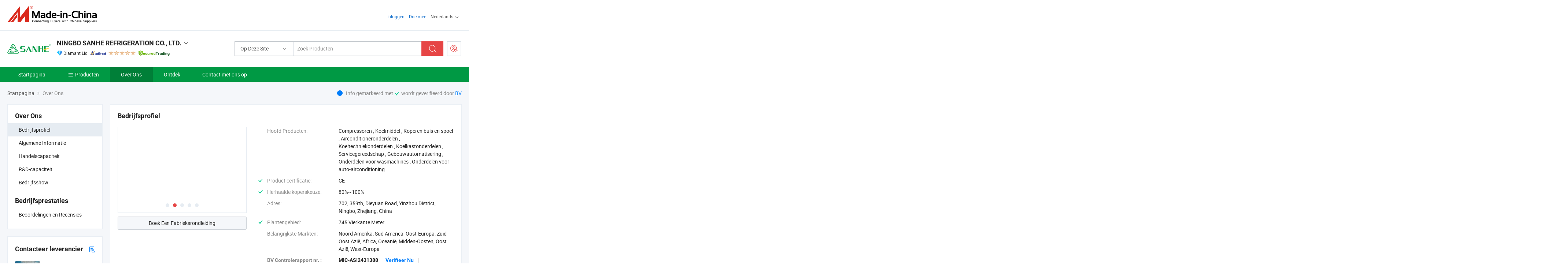

--- FILE ---
content_type: text/html;charset=UTF-8
request_url: https://nl.made-in-china.com/co_sanhehvac/company_info.html
body_size: 25738
content:
<!DOCTYPE html>
<html lang="nl">
<head>
            <title>Bedrijfsoverzicht Van de Chinese Fabrikant - NINGBO SANHE REFRIGERATION CO., LTD.</title>
        <meta content="text/html; charset=utf-8" http-equiv="Content-Type"/>
    <link rel="dns-prefetch" href="//www.micstatic.com">
    <link rel="dns-prefetch" href="//image.made-in-china.com">
    <link rel="preconnect" href="//www.micstatic.com">
    <link rel="preconnect" href="//image.made-in-china.com">
    <link rel="dns-prefetch" href="//www.made-in-china.com">
    <link rel="preconnect" href="//www.made-in-china.com">
    <link rel="dns-prefetch" href="//pylon.micstatic.com">
    <link rel="dns-prefetch" href="//expo.made-in-china.com">
    <link rel="dns-prefetch" href="//world.made-in-china.com">
    <link rel="dns-prefetch" href="//pic.made-in-china.com">
    <link rel="dns-prefetch" href="//fa.made-in-china.com">
    <meta name="viewport" content="initial-scale=1.0,user-scalable=no,maximum-scale=1,width=device-width">
    <meta name="format-detection" content="telephone=no">
            <meta name="Keywords" content="!company_name!~,bedrijfsinfo,bedrijfsprofiel,introductievideo"/>
            <meta name="Description"
              content="NINGBO SANHE REFRIGERATION CO., LTD. voorziet in Compressoren, Koelmiddel, Koperen buis en spoel en meer…"/>
            <meta http-equiv="X-UA-Compatible" content="IE=Edge, chrome=1"/>
    <meta name="renderer" content="webkit"/>
            <link rel="canonical" href="https://nl.made-in-china.com/co_sanhehvac/company_info.html"/>
    <link type="text/css" rel="stylesheet" href="https://www.micstatic.com/athena/2017/css/global/global_8c4df53f.css" />
    	<link rel="stylesheet" type="text/css" href="https://www.micstatic.com/athena/2017/css/pages/about/about_4e65cb05.css" media="all"/>
                <style>
            .sr-comProfile-infos .infos-tip .tip-links .link-item .J-view-report{
                width: 112px;
                display: inline-block;
            }
        </style>
<!-- Polyfill Code Begin --><script chaset="utf-8" type="text/javascript" src="https://www.micstatic.com/polyfill/polyfill-simplify_eb12d58d.js"></script><!-- Polyfill Code End --></head>
    <body class="theme-07 J-ATF" probe-clarity="false" >
        <div style="position:absolute;top:0;left:0;width:1px;height:1px;overflow:hidden">
        </div>
        <input type="hidden" name="user_behavior_trace_id" id="user_behavior_trace_id" value="1jfg5euro9b6q"/>
        <input type="hidden" value="companyInfo">
        <input type="hidden" id="loginUserName" value="sanhehvac"/>
        <input type="hidden" id="J-is-showroom" value="1"> 
<div class="pad-header-mark J-header-mark"></div>
<div class="m-header m-search-gray pad-header">
    <div class="grid">
        <div class="m-header-row">
            <div class="m-logo-wrap">
    <a href="//nl.made-in-china.com/" title='Gemaakt in China' class="m-logo"></a>
</div>
            <div class="m-header-menu pad-header-menu J-menu-wrap">
                <div class="pad-header-menu-top J-menu-close">
                    <i class="ob-icon icon-delete"></i>Menu
                </div>
<input type="hidden" class="J-top-userType" value="">
<div class="fl pad-header-menu-item pad-header-loginInfo J-top-loginInfo J-tab-trigger">
    <div class="pad-header-unlogin J-top-unlogin">
        <div class="m-header-menu-item">
            <a fun-login rel="nofollow" href="//login.made-in-china.com/sign-in/?switchLan=0" ads-data="t:51,c:1,a:2" class="m-header-menu-title link-blue pad-header-sign-btn J-top-signIn ">Inloggen</a>
        </div>
                <div class="m-header-menu-item">
            <a fun-join rel="nofollow" href="//login.made-in-china.com/join/?sourceType=mlan_nl" ads-data="t:51,c:1,a:1" class="m-header-menu-title link-blue pad-header-join-btn">Doe mee</a>
        </div>
    </div>
    <div class="m-header-menu-item m-header-select pad-header-logged J-top-logged" style="display:none">
        <a rel="nofollow" href="//membercenter.made-in-china.com/member/main/" class="m-header-menu-title m-header-select-title link-blue pad-hide"><span class="J-top-username "></span> <em class="num J-messageTotal"></em></a>
        <span class="m-header-menu-title m-header-select-title pc-hide pad-show pad-acount-txt"> My Account<i class="ob-icon icon-down"></i><em class="num J-messageTotal"></em></span>
        <ul class="m-header-option-list J-userFeature ">
            <li class="m-header-option m-header-option-with-num pc-hide pad-show pad-acount-link">
                <a rel="nofollow" href="//membercenter.made-in-china.com/member/main/" class="link-blue"><span class="J-top-username "></span></a>
            </li>
            <li class="m-header-option-gap pc-hide pad-show"></li>
            <li class="m-header-option m-header-option-with-num J-top-inquiry">
                <a rel="nofollow" href="//membercenter.made-in-china.com/message/index.html#inbox" ads-data="st:101" data-unRead="//membercenter.made-in-china.com/message/index.html#inbox..filterType=1"> New Message(s) <em class="num J-num">0</em></a>
            </li>
            <li class="m-header-option m-header-option-with-num J-supplier J-top-rfq" style="display:none">
                <a rel="nofollow" href="//membercenter.made-in-china.com/quotationmanage.do?xcase=receivedRfq"> Unquoted Sourcing Request(s) <em class="num J-num">0</em></a>
            </li>
            <li class="m-header-option m-header-option-with-num J-buyer J-top-rfq" style="display:none">
                <a rel="nofollow" href="//purchase.made-in-china.com/rfq/quotationCompare" ads-data="st:99" data-unRead="//purchase.made-in-china.com/rfq/quotationCompare?buyerReadFlag=0"> New Quote(s) of Sourcing Request <em class="num J-num">0</em></a>
            </li>
                            <li class="m-header-option J-supplier" style="display:none">
                    <a rel="nofollow" href="//membercenter.made-in-china.com/product.do?xcase=list"> Manage Products </a>
                </li>
                <li class="m-header-option J-supplier J-top-editor" style="display:none">
                    <a rel="nofollow" href="//editor.made-in-china.com/"> Edit My Showroom </a>
                </li>
                        <li class="m-header-option-gap"></li>
            <li class="m-header-option">
                <a fun-exit rel="nofollow" href="https://login.made-in-china.com/logon.do?xcase=doLogout" class="J-top-signOut"> Sign Out </a>
            </li>
        </ul>
    </div>
</div>
<script>
        var __IS_USER_LOGED__ =  false ;
</script>                <div class="m-header-menu-gap"></div>
<div class="m-header-menu-item m-header-select pad-header-menu-item J-tab-trigger">
    <span class="m-header-menu-title m-header-select-title">Nederlands<i class="ob-icon icon-down"></i></span>
    <ul class="m-header-option-list m-header-option-list-left">
                    <li class="m-header-option" ><a rel="nofollow" href="https://sanhehvac.en.made-in-china.com/company-NINGBO-SANHE-REFRIGERATION-CO-LTD-.html">English</a></li>
                    <li class="m-header-option" ><a rel="nofollow" href="https://es.made-in-china.com/co_sanhehvac/company_info.html">Español</a></li>
                    <li class="m-header-option" ><a rel="nofollow" href="https://pt.made-in-china.com/co_sanhehvac/company_info.html">Português</a></li>
                    <li class="m-header-option" ><a rel="nofollow" href="https://fr.made-in-china.com/co_sanhehvac/company_info.html">Français</a></li>
                    <li class="m-header-option" ><a rel="nofollow" href="https://ru.made-in-china.com/co_sanhehvac/company_info.html">Русский язык</a></li>
                    <li class="m-header-option" ><a rel="nofollow" href="https://it.made-in-china.com/co_sanhehvac/company_info.html">Italiano</a></li>
                    <li class="m-header-option" ><a rel="nofollow" href="https://de.made-in-china.com/co_sanhehvac/company_info.html">Deutsch</a></li>
                    <li class="m-header-option" style="display:none"><a rel="nofollow" href="https://nl.made-in-china.com/co_sanhehvac/company_info.html">Nederlands</a></li>
                    <li class="m-header-option" ><a rel="nofollow" href="https://sa.made-in-china.com/co_sanhehvac/company_info.html">العربية</a></li>
                    <li class="m-header-option" ><a rel="nofollow" href="https://kr.made-in-china.com/co_sanhehvac/company_info.html">한국어</a></li>
                    <li class="m-header-option" ><a rel="nofollow" href="https://jp.made-in-china.com/co_sanhehvac/company_info.html">日本語</a></li>
                    <li class="m-header-option" ><a rel="nofollow" href="https://hi.made-in-china.com/co_sanhehvac/company_info.html">हिन्दी</a></li>
                    <li class="m-header-option" ><a rel="nofollow" href="https://th.made-in-china.com/co_sanhehvac/company_info.html">ภาษาไทย</a></li>
                    <li class="m-header-option" ><a rel="nofollow" href="https://tr.made-in-china.com/co_sanhehvac/company_info.html">Türkçe</a></li>
                    <li class="m-header-option" ><a rel="nofollow" href="https://vi.made-in-china.com/co_sanhehvac/company_info.html">Tiếng Việt</a></li>
                    <li class="m-header-option" ><a rel="nofollow" href="https://id.made-in-china.com/co_sanhehvac/company_info.html">Bahasa Indonesia</a></li>
            </ul>
</div>
            </div>
            <div class="pad-menu-entry pad-show J-menu-entry">
                <i class="micon">&#xe06b;</i> Menu
            </div>
            <span class="pad-menu-verticalLine"></span>
            <div class="pad-search-entry J-search-entry">
                <i class="micon">&#xe040;</i>
            </div>
        </div>
        <div class="m-header-row layout-2-wings m-search-rfq pad-search-bar">
            <div class="layout-body-wrap pad-search-wrap J-pad-search-bar">
                <div class="layout-body pad-search-body layout-body-mlan">
<div class="m-search-bar layout-2-wings m-search-bar-long-option" id="J-search-new-flag">
    <form faw-form fun-search-form name="searchForm" method="get"
                                    action="/productSearch"
                                    >
        <div class="m-search-input-wrap layout-body-wrap">
            <div class="layout-body J-inputWrap">
                <input faw-form-trace type="text" value="" class="m-search-input J-m-search-input"
                                                                                                        placeholder="Zoek Producten" name="keyword"
                                                                           autocomplete="off" x-webkit-speech="x-webkit-speech" />
                            <input type="hidden" name="inputkeyword" value="" />
            <input type="hidden" name="type" value="Product" />
            <input type="hidden" name="currentPage" value="1" />
            </div>
        </div>
        <div class="layout-wing-left">
            <div class="m-search-select J-searchType">
                <select faw-form-trace name="searchType" style="display:none;">
                                            <option value="3"  placeholder="Zoek Producten"
                            data-width="160"
                            data-action="/co_sanhehvac/product/keywordSearch">Op Deze Site</option>
                        <option value="0"  placeholder="Zoek Producten"
                                data-width="192"
                                data-action="/productSearch">Op Made-in-China.com </option>
                                    </select>
                <div class="m-search-select-title">
                                                                        <span>Op Made-in-China.com</span>
                         <i class="ob-icon icon-down"></i>
                                    </div>
                <dl class="m-search-option-list"></dl>
            </div>
        </div>
        <div class="layout-wing-right">
            <div class="m-search-btn-wrap">
                <button type="submit" class="m-search-btn J-m-search-btn"><i class="ob-icon icon-search"></i></button>
            </div>
        </div>
    </form>
    <div style="display: none" class="J-thisSite-params">
        <input type="hidden" name="subaction" value="hunt">
        <input type="hidden" name="style" value="b">
        <input type="hidden" name="mode" value="and">
        <input type="hidden" name="code" value="0">
        <input type="hidden" name="comProvince" value="nolimit">
        <input type="hidden" name="order" value="0">
        <input type="hidden" name="isOpenCorrection" value="1">
        <input type="hidden" name="org" value="top">
    </div>
    <div style="display: none" class="J-mic-params">
        <input type="hidden" name="inputkeyword" value=""/>
        <input type="hidden" name="type" value="Product"/>
        <input type="hidden" name="currentPage" value="1"/>
    </div>
    <input type="hidden" class="J-is-supplier-self" value="0" />
    <input type="hidden" class="J-is-offer" value="0" />
        <input type="hidden" id="J-searchType-mlan" name="J-searchType-mlan" value="adv"/>
</div>
                    <div class="pad-search-close J-search-close">
                        <i class="micon">&#xe00c;</i>
                    </div>
                </div>
            </div>
            <div class="layout-wing-right">
    <div class="rfq-post-dropmenu">
        <a fun-rfq href="//purchase.made-in-china.com/trade-service/quotation-request.html?lan=nl" rel="nofollow" class="m-rfq m-rfq-mlan">
            <span><i class="ob-icon icon-purchase"></i>Post Sourcing-aanvraag</span>
        </a>
        <div class="rfq-post-tip">
            <div class="rfq-post-tipcont">
                <h3>Eenvoudige Sourcing</h3>
                <p class="rfq-sub-title">Handiger, Efficiënter</p>
                <ul class="rfq-info-list">
                    <li><i class="micon">&#xe05a;</i>Eén aanvraag, meerdere offertes</li>
                    <li><i class="micon">&#xe05a;</i>Geverifieerde leveranciers matching</li>
                    <li><i class="micon">&#xe05a;</i>Prijsvergelijking en voorbeeldaanvraag</li>
                </ul>
                <div>
                    <a href="//purchase.made-in-china.com/trade-service/quotation-request.html?lan=nl" class="btn btn-main">Plaats uw aanvraag NU</a>
                </div>
            </div>
            <span class="arrow arrow-top">
                <span class="arrow arrow-in"></span>
            </span>
        </div>
    </div>
</div>
        </div>
    </div>
</div> 
<div class="sr-comInfo">
	        <div class="sr-layout-wrap">
			                <div class="sr-comInfo-logo">
					<a href="https://nl.made-in-china.com/co_sanhehvac/" title="NINGBO SANHE REFRIGERATION CO., LTD.">
						<img src="//www.micstatic.com/athena/img/transparent.png" data-original="//image.made-in-china.com/206f0j00IthUEYMRFGke/NINGBO-SANHE-REFRIGERATION-CO-LTD-.webp" alt="NINGBO SANHE REFRIGERATION CO., LTD.">
					</a>
                </div>
            <div class="sr-comInfo-r">
                <div class="sr-comInfo-title J-title-comName">
                    <div class="title-txt">
						                            <a href="https://nl.made-in-china.com/co_sanhehvac/" >
                                <h1>
                                    NINGBO SANHE REFRIGERATION CO., LTD.
                                </h1>
                            </a>
                                                                        <i class="ob-icon icon-down"></i>
                    </div>
					 <div class="sr-comInfo-details J-comInfo-details">
                        <div class="details-cnt">
                            <div class="cf">
                                    <div class="detail-col col-1">
                                        <div class="detail-address">
                                            <i class="ob-icon icon-coordinate"></i>
                                            Zhejiang, China
                                        </div>
										                                            <div class="detail-address-map showLocation">
                                                <div class="showLocation-content" style="display:block;">
                                                    <div class="showLocation-map"></div>
                                                    <div class="showLocation-arrow showLocation-arrow-top"></div>
                                                    <div class="showLocation-mark animate-start showLocation-Zhejiang"></div>
                                                </div>
                                            </div>
										                                    </div>
                                    <div class="detail-col col-2">
                                        <div class="detail-infos">
                                                                                                                                                                                                                                                                                                                                                                                            <div class="info-item">
                                                        <div class="info-label">
                                                            Hoofd Producten:
                                                        </div>
                                                        <div class="info-fields">
                                                                                                                                                                                                                                                                                                                                                                                                                                                                                                                                                                                                                                                                                                                                            <span>Compressoren</span>
                                                                                                                                                                                                                                                                                                                                                                                                ,
                                                                                                                                                                                                                                                                                                                                                                                                        <span>Koelmiddel</span>
                                                                                                                                                                                                                                                                                                                                                                                                ,
                                                                                                                                                                                                                                                                                                                                                                                                        <span>Koperen buis en spoel</span>
                                                                                                                                                                                                                                                                                                                                                                                                ,
                                                                                                                                                                                                                                                                                                                                                                                                        <span>Airconditioneronderdelen</span>
                                                                                                                                                                                                                                                                                                                                                                                                ,
                                                                                                                                                                                                                                                                                                                                                                                                        <span>Koeltechniekonderdelen</span>
                                                                                                                                                                                                                                                                                                                                                                                                ,
                                                                                                                                                                                                                                                                                                                                                                                                        <span>Koelkastonderdelen</span>
                                                                                                                                                                                                                                                                                                                                                                                                ,
                                                                                                                                                                                                                                                                                                                                                                                                        <span>Servicegereedschap</span>
                                                                                                                                                                                                                                                                                                                                                                                                ,
                                                                                                                                                                                                                                                                                                                                                                                                        <span>Gebouwautomatisering</span>
                                                                                                                                                                                                                                                                                                                                                                                                ,
                                                                                                                                                                                                                                                                                                                                                                                                        <span>Onderdelen voor wasmachines</span>
                                                                                                                                                                                                                                                                                                                                                                                                ,
                                                                                                                                                                                                                                                                                                                                                                                                        <span>Onderdelen voor auto-airconditioning</span>
                                                                                                                                                                                                                                                                                                            <form id="searchProdsByKeyword" name="searchInKeywordList" method="get" action="/co_sanhehvac/product/keywordSearch">
    <input type="hidden" id="keyWord4Search" name="searchKeyword" value="" />
    <input type="hidden" id="viewType" name="viewType" value="0" /> 
</form>
                                                                                                                                                                                                                                                        </div>
                                                    </div>
                                                                                                                                                                                                            <div class="info-item">
                                                        <div class="info-label">
                                                              <i class="ob-icon icon-yes2"></i>Product certificatie:
                                                        </div>
                                                        <div class="info-fields">
                                                                                                                                                                                                                                                                                                                                    CE
                                                                                                                                                                                                                                                        </div>
                                                    </div>
                                                                                                                                                                                                            <div class="info-item">
                                                        <div class="info-label">
                                                              <i class="ob-icon icon-yes2"></i>Herhaalde koperskeuze:
                                                        </div>
                                                        <div class="info-fields">
                                                                                                                                                                                                                                                                                                                                    80%~100%
                                                                                                                                                                                                                                                        </div>
                                                    </div>
                                                                                                                                                                                                            <div class="info-item">
                                                        <div class="info-label">
                                                            Adres:
                                                        </div>
                                                        <div class="info-fields">
                                                                                                                                                                                                                                                                                                                                    702, 359th, Dieyuan Road, Yinzhou District, Ningbo, Zhejiang, China
                                                                                                                                                                                                                                                        </div>
                                                    </div>
                                                                                                                                                                                                            <div class="info-item">
                                                        <div class="info-label">
                                                              <i class="ob-icon icon-yes2"></i>Plantengebied:
                                                        </div>
                                                        <div class="info-fields">
                                                                                                                                                                                                                                                                                                                                    745 Vierkante Meter
                                                                                                                                                                                                                                                        </div>
                                                    </div>
                                                                                                                                                                                                            <div class="info-item">
                                                        <div class="info-label">
                                                            Belangrijkste Markten:
                                                        </div>
                                                        <div class="info-fields">
                                                                                                                                                                                                                                                                                                                                    Noord Amerika, Sud America, Oost-Europa, Zuid-Oost Azië, Africa, Oceanië, Midden-Oosten, Oost Azië, West-Europa
                                                                                                                                                                                                                                                        </div>
                                                    </div>
                                                                                                                                    </div>
                                    </div>
																		                                        <div class="detail-col col-1">
                                            <div class="detail-infos">
																									<div class="info-item">
																													<i class="ob-icon icon-yes2"></i>OEM/ODM-service:
														                                                    </div>
																									<div class="info-item">
																													<i class="ob-icon icon-yes2"></i>Voorbeeld Beschikbaar
														                                                    </div>
																									<div class="info-item">
																													<i class="ob-icon icon-yes2"></i>Spaanse Spreker
														                                                    </div>
																									<div class="info-item">
																																																											  <a href="https://www.made-in-china.com/BookFactoryTour/LMoJbfVuuGpm" target="_blank" rel="nofollow"><i class="ob-icon icon-shop"></i>Bezoek Mijn Fabriek</a>
															                                                                                                            </div>
																									<div class="info-item">
														                                                            <i class="ob-icon" style="width:16px; height: 16px; background:url('https://www.micstatic.com/common/img/logo/icon-deal.png?_v=1768815610210') no-repeat;background-size: contain; top: 2px;"></i> Secured Trading Service
                                                                                                            </div>
												                                                                                                    <div class="review-scores review-scores-new">
                                                        <div class="score-item score-item-rating"><div class="rating-score-title">Beoordeling: </div><span><a target="_self" href="https://nl.made-in-china.com/co_sanhehvac//company-review/">5.0/5</a></span></div>
                                                    </div>
                                                                                                <div class="average-response-time J-response-time" style="display: none" data-tradeGmvEtcShowFlag="true">
                                                    <span class="response-time-title">Gemiddelde responstijd:</span><div class="response-time-data J-response-time-data"></div>
                                                </div>
                                                                                            </div>
                                        </div>
									                                </div>
																											<p class="detail-intro">China Compressoren, Koelmiddel, Koperen buis en spoel, Airconditioneronderdelen, Koeltechniekonderdelen, Koelkastonderdelen, Servicegereedschap, Gebouwautomatisering, Onderdelen voor wasmachines, Onderdelen voor auto-airconditioning fabrikant / leverancier, het bieden van kwaliteit Low Noise Shaded Pole Motor Sh-Yjf25 Ec Motor for Refrigerator Parts, Custom Voltage Shaded Pole Motor Yzf5-13-18/26 Ec Motor for OEM Refrigerator Parts, High Efficiency Ec Motor Sh-Yjf10 Shaded Pole Motor for Refrigerator Fan en ga zo maar door.</p>
																	                            </div>
                            <div class="details-footer">
                                <a target="_blank" href="https://www.made-in-china.com/sendInquiry/shrom_LMoJbfVuuGpm_LMoJbfVuuGpm.html?plant=nl&from=shrom&type=cs&style=3&page=co" class="option-item" rel="nofollow">
                                    Verstuur aanvraag </a>
                                <b class="tm3_chat_status" lan="nl" tmlan="nl" dataId="LMoJbfVuuGpm_LMoJbfVuuGpm_3" inquiry="https://www.made-in-china.com/sendInquiry/shrom_LMoJbfVuuGpm_LMoJbfVuuGpm.html?plant=nl&from=shrom&type=cs&style=3&page=co" processor="chat" cid="LMoJbfVuuGpm" style="display:none"></b>
                            </div>
                        </div>
                </div>
				<div class="sr-comInfo-sign">
					                        <div class="sign-item" id="member-since">
                                                                                                <i class="item-icon icon-diamond"></i> <span class="sign-item-text">Diamant Lid</span>
                                                                                        <div class="J-member-since-tooltip" style="display: none">
                                                                    <i class="item-icon icon-diamond"></i>Diamant Lid <span class="txt-year">Sinds 2009</span>
                                                                                                    <div>Leveranciers met geverifieerde zakelijke licenties</div>
                            </div>
                        </div>
					                        <div class="sign-item as-logo-new J-tooltip-ele" data-title="Gecontroleerd door een onafhankelijk extern inspectiebureau" data-placement="top">
                            <img src="https://www.micstatic.com/common/img/icon-new/as_32.png?_v=1768815610210" alt="Gecontroleerde Leverancier">
                                                            <span class="sign-item-text txt-as">Gecontroleerde Leverancier</span>
                                                    </div>
					                                            <span class="sign-item icon-star J-tooltip-ele" data-title="Leverancierscapaciteitsindex: van de 5 sterren" data-placement="top">
                                                                                                <img src="https://www.micstatic.com/common/img/icon-new/star-light.png?_v=1768815610210" alt="">
                                                                    <img src="https://www.micstatic.com/common/img/icon-new/star-light.png?_v=1768815610210" alt="">
                                                                    <img src="https://www.micstatic.com/common/img/icon-new/star-light.png?_v=1768815610210" alt="">
                                                                    <img src="https://www.micstatic.com/common/img/icon-new/star-light.png?_v=1768815610210" alt="">
                                                                    <img src="https://www.micstatic.com/common/img/icon-new/star-light.png?_v=1768815610210" alt="">
                                                                                    </span>
                                                                <div class="sign-item J-tooltip-ele" data-title="Profiteer van handelsbescherming van Made-in-China.com">
                            <img src="https://www.micstatic.com/common/img/icon-new/trade-long.png?_v=1768815610210" alt="Secured Trading Service" />
                        </div>
                                    </div>
            </div>
        </div>
	</div> <style>
	.sr-nav,
	.sr-nav-sub-title:hover {
		background: rgba(0,153,68,1) !important;
	}
	.sr-nav-item.selected,
	.sr-nav-item:hover{
    	background: rgba(0,127,56,1) !important;
	}
	.sr-nav-sub {
		background: #FFFFFF !important;
	}
	.sr-nav-sub .sr-nav-sub-li:hover .sr-nav-sub-title {
		background: #E6ECF2 !important;
	}
	.sr-nav-sub .sr-nav-sub-li:hover .sr-nav-ssub-title {
		background: #FFFFFF !important;
	}
	.sr-nav-sub .sr-nav-sub-li:hover .sr-nav-ssub-title:hover {
		background: #E6ECF2 !important;
	}
	.sr-nav-sub .sr-nav-sub-li:hover .sr-nav-ssub-list {
		display: block;
	}
	.sr-nav-sub .sr-nav-ssub-list {
		background: #FFFFFF !important;
		position: absolute;
		top: 0;
		left: 100%;
		display: none;
	}
</style>
<div class="sr-nav-wrap">
	<div class="sr-nav J-nav-fix">
        <div class="sr-layout-wrap" faw-module="Navigation_Bar" faw-exposure>
            <ul class="sr-nav-main">
    			    				    					<li class="sr-nav-item ">
                            <a href="https://nl.made-in-china.com/co_sanhehvac/" class="sr-nav-title " ads-data="">
																Startpagina </a>
                        </li>
    				    			    				    					<li class="sr-nav-item ">
                            <a href="https://nl.made-in-china.com/co_sanhehvac/product_group_s_s_1.html" class="sr-nav-title" ads-data="">
                                <i class="ob-icon icon-category"></i>Producten </a>
                            <div class="sr-nav-sub cf">
    																										<div class="sr-nav-sub-li">
											<a href="https://nl.made-in-china.com/co_sanhehvac/product-group/pressure-vessel_uhnnonierg_1.html" class="sr-nav-sub-title "
												 style="display: " ads-data="">
																								Drukvat
																									<i class="ob-icon icon-right"></i>
											</a>
																							<div class="sr-nav-ssub-list">
																											<a href="https://nl.made-in-china.com/co_sanhehvac/product-group/liquid-line-filter-drier_uhnnonirsg_1.html"
															 class="sr-nav-sub-title sr-nav-ssub-title">Vloeistoflijnfilterdroger</a>
																																									<a href="https://nl.made-in-china.com/co_sanhehvac/product-group/two-way-filter-drier_uhnggsnreg_1.html"
															 class="sr-nav-sub-title sr-nav-ssub-title">Twee-Weg Filterdroger</a>
																																									<a href="https://nl.made-in-china.com/co_sanhehvac/product-group/0il-filter_uhnggnuiog_1.html"
															 class="sr-nav-sub-title sr-nav-ssub-title">0il Filter</a>
																																									<a href="https://nl.made-in-china.com/co_sanhehvac/product-group/filter-cylinder_uhnnosinng_1.html"
															 class="sr-nav-sub-title sr-nav-ssub-title">Filtercilinder</a>
																																									<a href="https://nl.made-in-china.com/co_sanhehvac/product-group/filter-core_uhnggnuieg_1.html"
															 class="sr-nav-sub-title sr-nav-ssub-title">Filterkern</a>
																																									<a href="https://nl.made-in-china.com/co_sanhehvac/product-group/suction-line-accumulator_uhnnosinyg_1.html"
															 class="sr-nav-sub-title sr-nav-ssub-title">Zuigleidingaccumulator</a>
																																									<a href="https://nl.made-in-china.com/co_sanhehvac/product-group/heat-exchanger-accumulator_uhnnosinsg_1.html"
															 class="sr-nav-sub-title sr-nav-ssub-title">Warmtewisselaar Accumulator</a>
																																									<a href="https://nl.made-in-china.com/co_sanhehvac/product-group/oil-separator_uhnnosiirg_1.html"
															 class="sr-nav-sub-title sr-nav-ssub-title">Oilscheider</a>
																																									<a href="https://nl.made-in-china.com/co_sanhehvac/product-group/liquid-receiver_uhnggsnrgg_1.html"
															 class="sr-nav-sub-title sr-nav-ssub-title">Vloeistofontvanger</a>
																																									<a href="https://nl.made-in-china.com/co_sanhehvac/product-group/hot-heat-exchanger_uhnnonioyg_1.html"
															 class="sr-nav-sub-title sr-nav-ssub-title">Heetwarmtewisselaar</a>
																																									<a href="https://nl.made-in-china.com/co_sanhehvac/product-group/oil-reservoir_uhnnrhhnrg_1.html"
															 class="sr-nav-sub-title sr-nav-ssub-title">Oliereservoir</a>
																																									<a href="https://nl.made-in-china.com/co_sanhehvac/product-group/oil-level-regulator_uhnggsnrig_1.html"
															 class="sr-nav-sub-title sr-nav-ssub-title">Oliepeilregelaar</a>
																																									<a href="https://nl.made-in-china.com/co_sanhehvac/product-group/circulation-barrel_uhnuigrsyy_1.html"
															 class="sr-nav-sub-title sr-nav-ssub-title">Circulatievat</a>
																																									<a href="https://nl.made-in-china.com/co_sanhehvac/product-group/siphon-tanks_uhnggsnrug_1.html"
															 class="sr-nav-sub-title sr-nav-ssub-title">Sifontanks</a>
																																									<a href="https://nl.made-in-china.com/co_sanhehvac/product-group/liquid-regenerator_uhnnoniosg_1.html"
															 class="sr-nav-sub-title sr-nav-ssub-title">Vloeibare Regenerator</a>
																																							</div>
										</div>
    																										<div class="sr-nav-sub-li">
											<a href="https://nl.made-in-china.com/co_sanhehvac/product-group/co2-series_uhnnrhhing_1.html" class="sr-nav-sub-title "
												 style="display: " ads-data="">
																								CO2 Serie
																									<i class="ob-icon icon-right"></i>
											</a>
																							<div class="sr-nav-ssub-list">
																											<a href="https://nl.made-in-china.com/co_sanhehvac/product-group/transcritical-co2-series_uhnnosiisg_1.html"
															 class="sr-nav-sub-title sr-nav-ssub-title">Transcritical CO2 Serie</a>
																																							</div>
										</div>
    																										<div class="sr-nav-sub-li">
											<a href="https://nl.made-in-china.com/co_sanhehvac/product-group/refrigeration-parts_husyysiig_1.html" class="sr-nav-sub-title "
												 style="display: " ads-data="">
																								Koelonderdelen
																									<i class="ob-icon icon-right"></i>
											</a>
																							<div class="sr-nav-ssub-list">
																											<a href="https://nl.made-in-china.com/co_sanhehvac/product-group/presssure-control_uhiegiuuug_1.html"
															 class="sr-nav-sub-title sr-nav-ssub-title">Drukregeling</a>
																																									<a href="https://nl.made-in-china.com/co_sanhehvac/product-group/thermoplastic-capillary-hose_uhnirnhsgg_1.html"
															 class="sr-nav-sub-title sr-nav-ssub-title">Thermoplastische capillaire slang</a>
																																									<a href="https://nl.made-in-china.com/co_sanhehvac/product-group/ball-valve_uhienosegg_1.html"
															 class="sr-nav-sub-title sr-nav-ssub-title">Kogelklep</a>
																																									<a href="https://nl.made-in-china.com/co_sanhehvac/product-group/hand-valve_uhihngsohg_1.html"
															 class="sr-nav-sub-title sr-nav-ssub-title">Handklep</a>
																																									<a href="https://nl.made-in-china.com/co_sanhehvac/product-group/sight-glass_uhihnusong_1.html"
															 class="sr-nav-sub-title sr-nav-ssub-title">Zichtglas</a>
																																									<a href="https://nl.made-in-china.com/co_sanhehvac/product-group/magnetic-check-valve_uhiegiugig_1.html"
															 class="sr-nav-sub-title sr-nav-ssub-title">Magnetische terugslagklep</a>
																																									<a href="https://nl.made-in-china.com/co_sanhehvac/product-group/vibration-absorber-tube_uhienuuueg_1.html"
															 class="sr-nav-sub-title sr-nav-ssub-title">Trillingsabsorberbuis</a>
																																									<a href="https://nl.made-in-china.com/co_sanhehvac/product-group/solenoid-valve_uhiengueeg_1.html"
															 class="sr-nav-sub-title sr-nav-ssub-title">Soleno&iuml;deklep</a>
																																									<a href="https://nl.made-in-china.com/co_sanhehvac/product-group/electronic-expansion-valve_uhienouiog_1.html"
															 class="sr-nav-sub-title sr-nav-ssub-title">Elektronische expansieventiel</a>
																																									<a href="https://nl.made-in-china.com/co_sanhehvac/product-group/thermal-expansion-valve_uhiengurug_1.html"
															 class="sr-nav-sub-title sr-nav-ssub-title">Thermische expansieventiel</a>
																																									<a href="https://nl.made-in-china.com/co_sanhehvac/product-group/hot-gas-bypass-valve_uhienounug_1.html"
															 class="sr-nav-sub-title sr-nav-ssub-title">Heetgasomleidingsklep</a>
																																									<a href="https://nl.made-in-china.com/co_sanhehvac/product-group/rotalock-valve_uhiengyyug_1.html"
															 class="sr-nav-sub-title sr-nav-ssub-title">Rotalock-klep</a>
																																									<a href="https://nl.made-in-china.com/co_sanhehvac/product-group/electronic-drain-valve_uhiegiuhig_1.html"
															 class="sr-nav-sub-title sr-nav-ssub-title">Elektrische afvoerklep</a>
																																									<a href="https://nl.made-in-china.com/co_sanhehvac/product-group/others-refrigeration-parts_uhienoshgg_1.html"
															 class="sr-nav-sub-title sr-nav-ssub-title">Overige koelonderdelen</a>
																																							</div>
										</div>
    																										<div class="sr-nav-sub-li">
											<a href="https://nl.made-in-china.com/co_sanhehvac/product-group/compressor_hiusunrig_1.html" class="sr-nav-sub-title "
												 style="display: " ads-data="">
																								Compressoren
																									<i class="ob-icon icon-right"></i>
											</a>
																							<div class="sr-nav-ssub-list">
																											<a href="https://nl.made-in-china.com/co_sanhehvac/product-group/scroll-compressor-sumcool-_uhnggnuiug_1.html"
															 class="sr-nav-sub-title sr-nav-ssub-title">Scrollcompressor (SUMCOOL)</a>
																																									<a href="https://nl.made-in-china.com/co_sanhehvac/product-group/scroll-compressor-copeland-_uhnnonieng_1.html"
															 class="sr-nav-sub-title sr-nav-ssub-title">Scrollcompressor (Copeland)</a>
																																									<a href="https://nl.made-in-china.com/co_sanhehvac/product-group/semi-hermetic-compressor_uhnnsirseg_1.html"
															 class="sr-nav-sub-title sr-nav-ssub-title">Semi hermetische compressor</a>
																																									<a href="https://nl.made-in-china.com/co_sanhehvac/product-group/piston-compressor_uhieonuhrg_1.html"
															 class="sr-nav-sub-title sr-nav-ssub-title">Zuigercompressor</a>
																																									<a href="https://nl.made-in-china.com/co_sanhehvac/product-group/air-conditioner-compressor-sumcool-_uhnnonieyg_1.html"
															 class="sr-nav-sub-title sr-nav-ssub-title">Luchtcompressor (SUMCOOL)</a>
																																									<a href="https://nl.made-in-china.com/co_sanhehvac/product-group/air-conditioner-compressor-gmcc-_uhnnosiyyg_1.html"
															 class="sr-nav-sub-title sr-nav-ssub-title">Luchtcompressor (GMCC)</a>
																																									<a href="https://nl.made-in-china.com/co_sanhehvac/product-group/air-conditioner-compressor-highly-_uhnnrhhiyg_1.html"
															 class="sr-nav-sub-title sr-nav-ssub-title">Luchtcompressor (HOOG)</a>
																																									<a href="https://nl.made-in-china.com/co_sanhehvac/product-group/air-conditioner-compressor-lg-_uhnnosiyng_1.html"
															 class="sr-nav-sub-title sr-nav-ssub-title">Luchtcompressor (LG)</a>
																																									<a href="https://nl.made-in-china.com/co_sanhehvac/product-group/air-conditioner-compressor-panasonic-_uhngnhireg_1.html"
															 class="sr-nav-sub-title sr-nav-ssub-title">Luchtcompressor (Panasonic)</a>
																																									<a href="https://nl.made-in-china.com/co_sanhehvac/product-group/air-conditioner-compressor-other-_uhihnushsg_1.html"
															 class="sr-nav-sub-title sr-nav-ssub-title">Airconditionercompressor (Overig)</a>
																																									<a href="https://nl.made-in-china.com/co_sanhehvac/product-group/refrigerator-compressor-sumcool-_uhienusheg_1.html"
															 class="sr-nav-sub-title sr-nav-ssub-title">Koelcompressor (SUMCOOL)</a>
																																									<a href="https://nl.made-in-china.com/co_sanhehvac/product-group/refrigerator-compressor-r134a-_uhnnosiyhg_1.html"
															 class="sr-nav-sub-title sr-nav-ssub-title">Koelkast Compressor(R134A)</a>
																																									<a href="https://nl.made-in-china.com/co_sanhehvac/product-group/refrigerator-compressor-r600a-_uhnggsnhog_1.html"
															 class="sr-nav-sub-title sr-nav-ssub-title">Koelkast Compressor(R600A)</a>
																																									<a href="https://nl.made-in-china.com/co_sanhehvac/product-group/refrigerator-compressor-r290-_uhngnhioug_1.html"
															 class="sr-nav-sub-title sr-nav-ssub-title">Koelkast Compressor(R290)</a>
																																							</div>
										</div>
    																										<div class="sr-nav-sub-li">
											<a href="https://nl.made-in-china.com/co_sanhehvac/product-group/refrigeration-unit-cold-room_uhnuiuoury_1.html" class="sr-nav-sub-title "
												 style="display: " ads-data="">
																								Koelunit Koude Kamer
																									<i class="ob-icon icon-right"></i>
											</a>
																							<div class="sr-nav-ssub-list">
																											<a href="https://nl.made-in-china.com/co_sanhehvac/product-group/refrigeration-unit_uhnugyuyny_1.html"
															 class="sr-nav-sub-title sr-nav-ssub-title">Koelunit</a>
																																									<a href="https://nl.made-in-china.com/co_sanhehvac/product-group/temperature-controller_uhnuigryhy_1.html"
															 class="sr-nav-sub-title sr-nav-ssub-title">Temperatuurregelaar</a>
																																									<a href="https://nl.made-in-china.com/co_sanhehvac/product-group/electric-control-box_uhnugyuiyy_1.html"
															 class="sr-nav-sub-title sr-nav-ssub-title">Elektrische besturingskast</a>
																																									<a href="https://nl.made-in-china.com/co_sanhehvac/product-group/cold-storage-accessories_uhnuigryny_1.html"
															 class="sr-nav-sub-title sr-nav-ssub-title">Koelopslagaccessoires</a>
																																									<a href="https://nl.made-in-china.com/co_sanhehvac/product-group/refrigerated-air-dryer_uhnuyeroyy_1.html"
															 class="sr-nav-sub-title sr-nav-ssub-title">Gekoelde Lucht Droger</a>
																																							</div>
										</div>
    																										<div class="sr-nav-sub-li">
											<a href="https://nl.made-in-china.com/co_sanhehvac/product-group/air-conditioner-parts_husyysihg_1.html" class="sr-nav-sub-title "
												 style="display: " ads-data="">
																								Airconditioneronderdelen
																									<i class="ob-icon icon-right"></i>
											</a>
																							<div class="sr-nav-ssub-list">
																											<a href="https://nl.made-in-china.com/co_sanhehvac/product-group/bracket_uhiengyiig_1.html"
															 class="sr-nav-sub-title sr-nav-ssub-title">Haakje</a>
																																									<a href="https://nl.made-in-china.com/co_sanhehvac/product-group/rubber-shock-absorber_uhniesihig_1.html"
															 class="sr-nav-sub-title sr-nav-ssub-title">Rubberen schokdemper</a>
																																									<a href="https://nl.made-in-china.com/co_sanhehvac/product-group/duct-suit_uhnieguueg_1.html"
															 class="sr-nav-sub-title sr-nav-ssub-title">Luchtkanaalpak</a>
																																									<a href="https://nl.made-in-china.com/co_sanhehvac/product-group/condensate-pump_uhienuugig_1.html"
															 class="sr-nav-sub-title sr-nav-ssub-title">Condensaatpomp</a>
																																									<a href="https://nl.made-in-china.com/co_sanhehvac/product-group/air-conditioning-tape_uhiengyneg_1.html"
															 class="sr-nav-sub-title sr-nav-ssub-title">Airconditioning Tape</a>
																																									<a href="https://nl.made-in-china.com/co_sanhehvac/product-group/pvc-duct-tapes_uhihnuuhng_1.html"
															 class="sr-nav-sub-title sr-nav-ssub-title">PVC Ducttape</a>
																																									<a href="https://nl.made-in-china.com/co_sanhehvac/product-group/aluminum-foil-tape_uhienuugug_1.html"
															 class="sr-nav-sub-title sr-nav-ssub-title">Aluminiumfolie tape</a>
																																									<a href="https://nl.made-in-china.com/co_sanhehvac/product-group/foam-tape_uhiegiyyeg_1.html"
															 class="sr-nav-sub-title sr-nav-ssub-title">Schuimtape</a>
																																									<a href="https://nl.made-in-china.com/co_sanhehvac/product-group/insulation-tube_uhienuuneg_1.html"
															 class="sr-nav-sub-title sr-nav-ssub-title">Isolatietube</a>
																																									<a href="https://nl.made-in-china.com/co_sanhehvac/product-group/insulation-sheet_uhihngugng_1.html"
															 class="sr-nav-sub-title sr-nav-ssub-title">Isolatieplaat</a>
																																									<a href="https://nl.made-in-china.com/co_sanhehvac/product-group/iron-shell-motor_uhihngunng_1.html"
															 class="sr-nav-sub-title sr-nav-ssub-title">IJzeren Schelp Motor</a>
																																									<a href="https://nl.made-in-china.com/co_sanhehvac/product-group/plastic-shell-motor_uhienuungg_1.html"
															 class="sr-nav-sub-title sr-nav-ssub-title">Kunststof schaalmotor</a>
																																									<a href="https://nl.made-in-china.com/co_sanhehvac/product-group/universal-motor_uhienououg_1.html"
															 class="sr-nav-sub-title sr-nav-ssub-title">Universele motor</a>
																																									<a href="https://nl.made-in-china.com/co_sanhehvac/product-group/fan-coil-motor_uhnuigryry_1.html"
															 class="sr-nav-sub-title sr-nav-ssub-title">Ventilatorcoilmotor</a>
																																									<a href="https://nl.made-in-china.com/co_sanhehvac/product-group/cbb65-run-capacitor_uhienouheg_1.html"
															 class="sr-nav-sub-title sr-nav-ssub-title">CBB65 Loopcondensator</a>
																																									<a href="https://nl.made-in-china.com/co_sanhehvac/product-group/cbb61-capacitor_uhihnuuing_1.html"
															 class="sr-nav-sub-title sr-nav-ssub-title">CBB61 Condensator</a>
																																									<a href="https://nl.made-in-china.com/co_sanhehvac/product-group/cd60-capacitor_uhirggygig_1.html"
															 class="sr-nav-sub-title sr-nav-ssub-title">CD60 Startcondensator</a>
																																									<a href="https://nl.made-in-china.com/co_sanhehvac/product-group/hard-start-capacitor_uhienoueug_1.html"
															 class="sr-nav-sub-title sr-nav-ssub-title">Harde startcondensator</a>
																																									<a href="https://nl.made-in-china.com/co_sanhehvac/product-group/contactor_uhiegiysig_1.html"
															 class="sr-nav-sub-title sr-nav-ssub-title">Schakelaar</a>
																																									<a href="https://nl.made-in-china.com/co_sanhehvac/product-group/mini-electromagnetic-relay_uhnyoggusg_1.html"
															 class="sr-nav-sub-title sr-nav-ssub-title">Mini elektromagnetische relais</a>
																																									<a href="https://nl.made-in-china.com/co_sanhehvac/product-group/remote-control_uhihnguirg_1.html"
															 class="sr-nav-sub-title sr-nav-ssub-title">Afstandsbediening</a>
																																									<a href="https://nl.made-in-china.com/co_sanhehvac/product-group/remote-control-board_uhiegiyugg_1.html"
															 class="sr-nav-sub-title sr-nav-ssub-title">Afstandsbediening Bord</a>
																																									<a href="https://nl.made-in-china.com/co_sanhehvac/product-group/universal-a-c-control-system_uhiryysyhg_1.html"
															 class="sr-nav-sub-title sr-nav-ssub-title">Universeel A/C Controlesysteem</a>
																																									<a href="https://nl.made-in-china.com/co_sanhehvac/product-group/ac-fan-blade-grille_uhiengynig_1.html"
															 class="sr-nav-sub-title sr-nav-ssub-title">AC ventilatorblad rooster</a>
																																									<a href="https://nl.made-in-china.com/co_sanhehvac/product-group/cross-flow-fan_uhnieghuog_1.html"
															 class="sr-nav-sub-title sr-nav-ssub-title">Kruisventilator</a>
																																									<a href="https://nl.made-in-china.com/co_sanhehvac/product-group/split-valve_uhienourug_1.html"
															 class="sr-nav-sub-title sr-nav-ssub-title">Gedeelde klep</a>
																																									<a href="https://nl.made-in-china.com/co_sanhehvac/product-group/4-way-reversing-valve_uhienuuieg_1.html"
															 class="sr-nav-sub-title sr-nav-ssub-title">4-weg omkeerklep</a>
																																									<a href="https://nl.made-in-china.com/co_sanhehvac/product-group/corrugated-pipe_uhiehyroeg_1.html"
															 class="sr-nav-sub-title sr-nav-ssub-title">Geribbelde pijp</a>
																																									<a href="https://nl.made-in-china.com/co_sanhehvac/product-group/others-air-conditioner-parts_uhihnuuihg_1.html"
															 class="sr-nav-sub-title sr-nav-ssub-title">Andere onderdelen van de airconditioning</a>
																																							</div>
										</div>
    																										<div class="sr-nav-sub-li">
											<a href="https://nl.made-in-china.com/co_sanhehvac/product-group/refrigerator-parts_huheruoog_1.html" class="sr-nav-sub-title "
												 style="display: " ads-data="">
																								Koelkastonderdelen
																									<i class="ob-icon icon-right"></i>
											</a>
																							<div class="sr-nav-ssub-list">
																											<a href="https://nl.made-in-china.com/co_sanhehvac/product-group/copper-filter-drier_uhihnushyg_1.html"
															 class="sr-nav-sub-title sr-nav-ssub-title">Koperfilterdrogen</a>
																																									<a href="https://nl.made-in-china.com/co_sanhehvac/product-group/access-valve_uhiegiusug_1.html"
															 class="sr-nav-sub-title sr-nav-ssub-title">Toegangsventiel</a>
																																									<a href="https://nl.made-in-china.com/co_sanhehvac/product-group/accumulator_uhihgshsng_1.html"
															 class="sr-nav-sub-title sr-nav-ssub-title">Accumulator in Dutch is &quot;accumulator&quot;</a>
																																									<a href="https://nl.made-in-china.com/co_sanhehvac/product-group/strainer_uhienoiheg_1.html"
															 class="sr-nav-sub-title sr-nav-ssub-title">zeef</a>
																																									<a href="https://nl.made-in-china.com/co_sanhehvac/product-group/refrigerator-condensor_uhnsseoorg_1.html"
															 class="sr-nav-sub-title sr-nav-ssub-title">Koelcondensor</a>
																																									<a href="https://nl.made-in-china.com/co_sanhehvac/product-group/refrigerator-evaporator_uhnsugrgrg_1.html"
															 class="sr-nav-sub-title sr-nav-ssub-title">Koelkast Verdampers</a>
																																									<a href="https://nl.made-in-china.com/co_sanhehvac/product-group/ec-motor_uhnyogeryg_1.html"
															 class="sr-nav-sub-title sr-nav-ssub-title">EC-motor</a>
																																									<a href="https://nl.made-in-china.com/co_sanhehvac/product-group/shaded-pole-motor_uhiengynog_1.html"
															 class="sr-nav-sub-title sr-nav-ssub-title">Schaduwpolenmotor</a>
																																									<a href="https://nl.made-in-china.com/co_sanhehvac/product-group/dc-motor_uhienouoig_1.html"
															 class="sr-nav-sub-title sr-nav-ssub-title">DC-motor</a>
																																									<a href="https://nl.made-in-china.com/co_sanhehvac/product-group/refrigerator-motor_uhienuuggg_1.html"
															 class="sr-nav-sub-title sr-nav-ssub-title">Koelmotortje</a>
																																									<a href="https://nl.made-in-china.com/co_sanhehvac/product-group/axial-fan_uhnsseeygg_1.html"
															 class="sr-nav-sub-title sr-nav-ssub-title">Axiale ventilator</a>
																																									<a href="https://nl.made-in-china.com/co_sanhehvac/product-group/compact-fan_uhnsseeyeg_1.html"
															 class="sr-nav-sub-title sr-nav-ssub-title">Compacte ventilator</a>
																																									<a href="https://nl.made-in-china.com/co_sanhehvac/product-group/refrigerator-thermostat_uhienuuhig_1.html"
															 class="sr-nav-sub-title sr-nav-ssub-title">Koelkastthermostaat</a>
																																									<a href="https://nl.made-in-china.com/co_sanhehvac/product-group/defrost-thermostat_uhihngurhg_1.html"
															 class="sr-nav-sub-title sr-nav-ssub-title">Ontdooi Thermostaat</a>
																																									<a href="https://nl.made-in-china.com/co_sanhehvac/product-group/snap-action-thermostat_uhihnuuryg_1.html"
															 class="sr-nav-sub-title sr-nav-ssub-title">Snap Actie Thermostaat</a>
																																									<a href="https://nl.made-in-china.com/co_sanhehvac/product-group/defrost-timer_uhienoyseg_1.html"
															 class="sr-nav-sub-title sr-nav-ssub-title">Ontdooi-timer</a>
																																									<a href="https://nl.made-in-china.com/co_sanhehvac/product-group/overload-protector_uhienoysig_1.html"
															 class="sr-nav-sub-title sr-nav-ssub-title">Overloadbeveiliging</a>
																																									<a href="https://nl.made-in-china.com/co_sanhehvac/product-group/starter-relay_uhiegiyiug_1.html"
															 class="sr-nav-sub-title sr-nav-ssub-title">Startrelais</a>
																																									<a href="https://nl.made-in-china.com/co_sanhehvac/product-group/potential-relay_uhiengyggg_1.html"
															 class="sr-nav-sub-title sr-nav-ssub-title">Potentieel relais</a>
																																									<a href="https://nl.made-in-china.com/co_sanhehvac/product-group/general-purpose-relay_uhihnuuesg_1.html"
															 class="sr-nav-sub-title sr-nav-ssub-title">Algemene Doelrelais</a>
																																									<a href="https://nl.made-in-china.com/co_sanhehvac/product-group/refrigerator-defrost-heater_uhnirrooog_1.html"
															 class="sr-nav-sub-title sr-nav-ssub-title">Koelkast Ontdooi Verwarming</a>
																																									<a href="https://nl.made-in-china.com/co_sanhehvac/product-group/refrigerator-lamp-switch_uhnirossug_1.html"
															 class="sr-nav-sub-title sr-nav-ssub-title">Koelkastlamp schakelaarknop</a>
																																									<a href="https://nl.made-in-china.com/co_sanhehvac/product-group/refrigerator-lamp-holder_uhnirossig_1.html"
															 class="sr-nav-sub-title sr-nav-ssub-title">Koelkastlamphouder</a>
																																							</div>
										</div>
    																										<div class="sr-nav-sub-li">
											<a href="https://nl.made-in-china.com/co_sanhehvac/product-group/service-tools_husyysieg_1.html" class="sr-nav-sub-title "
												 style="display: " ads-data="">
																								Servicetools
																									<i class="ob-icon icon-right"></i>
											</a>
																							<div class="sr-nav-ssub-list">
																											<a href="https://nl.made-in-china.com/co_sanhehvac/product-group/tool-box-set_uhnirnrrgg_1.html"
															 class="sr-nav-sub-title sr-nav-ssub-title">Gereedschapsset</a>
																																									<a href="https://nl.made-in-china.com/co_sanhehvac/product-group/flaring-tools_hiusunerg_1.html"
															 class="sr-nav-sub-title sr-nav-ssub-title">Flaring Gereedschappen</a>
																																									<a href="https://nl.made-in-china.com/co_sanhehvac/product-group/tube-bender_uhienoigug_1.html"
															 class="sr-nav-sub-title sr-nav-ssub-title">Buisbuiger</a>
																																									<a href="https://nl.made-in-china.com/co_sanhehvac/product-group/tube-expander_uhiegiioig_1.html"
															 class="sr-nav-sub-title sr-nav-ssub-title">Buisverbreder</a>
																																									<a href="https://nl.made-in-china.com/co_sanhehvac/product-group/tube-cutter_hiusuneeg_1.html"
															 class="sr-nav-sub-title sr-nav-ssub-title">Buis snijder</a>
																																									<a href="https://nl.made-in-china.com/co_sanhehvac/product-group/hand-tools_uhienoigig_1.html"
															 class="sr-nav-sub-title sr-nav-ssub-title">Handgereedschap</a>
																																									<a href="https://nl.made-in-china.com/co_sanhehvac/product-group/double-manifold-gauge_hiusuneig_1.html"
															 class="sr-nav-sub-title sr-nav-ssub-title">Dubbele Manifold Drukmeter</a>
																																									<a href="https://nl.made-in-china.com/co_sanhehvac/product-group/single-manifold-gauge_uhirurenhg_1.html"
															 class="sr-nav-sub-title sr-nav-ssub-title">Enkele Manifold Drukmeter</a>
																																									<a href="https://nl.made-in-china.com/co_sanhehvac/product-group/pressure-gauge_uhihgionyg_1.html"
															 class="sr-nav-sub-title sr-nav-ssub-title">Drukmeter</a>
																																									<a href="https://nl.made-in-china.com/co_sanhehvac/product-group/charging-hose_uhiegruseg_1.html"
															 class="sr-nav-sub-title sr-nav-ssub-title">Oplaadhose</a>
																																									<a href="https://nl.made-in-china.com/co_sanhehvac/product-group/quick-coupler_uhiegrsgog_1.html"
															 class="sr-nav-sub-title sr-nav-ssub-title">Snelle Koppeling</a>
																																									<a href="https://nl.made-in-china.com/co_sanhehvac/product-group/can-tap-valve_uhiehgeyog_1.html"
															 class="sr-nav-sub-title sr-nav-ssub-title">Kraanventiel</a>
																																									<a href="https://nl.made-in-china.com/co_sanhehvac/product-group/saddle-valve_uhnisgsrsg_1.html"
															 class="sr-nav-sub-title sr-nav-ssub-title">Zadelklep</a>
																																									<a href="https://nl.made-in-china.com/co_sanhehvac/product-group/vacuum-pump_hiusuneyg_1.html"
															 class="sr-nav-sub-title sr-nav-ssub-title">Vacuum pomp</a>
																																									<a href="https://nl.made-in-china.com/co_sanhehvac/product-group/refrigerant-recovery-machine_hiusunesg_1.html"
															 class="sr-nav-sub-title sr-nav-ssub-title">Koelmiddelherstelmachine</a>
																																									<a href="https://nl.made-in-china.com/co_sanhehvac/product-group/refrigerant-recovery-cylinder_uhnirosseg_1.html"
															 class="sr-nav-sub-title sr-nav-ssub-title">Koelmiddelherstelcilinder</a>
																																									<a href="https://nl.made-in-china.com/co_sanhehvac/product-group/refrigerant-charging-scale_uhnseuegyg_1.html"
															 class="sr-nav-sub-title sr-nav-ssub-title">Koelmiddel Oplaadweegschaal</a>
																																									<a href="https://nl.made-in-china.com/co_sanhehvac/product-group/refrigerant-detector_uhienoiegg_1.html"
															 class="sr-nav-sub-title sr-nav-ssub-title">Koelmiddel Detector</a>
																																									<a href="https://nl.made-in-china.com/co_sanhehvac/product-group/multimeter-clamp-meter_hiusunehg_1.html"
															 class="sr-nav-sub-title sr-nav-ssub-title">Multimeter en tangmeter</a>
																																									<a href="https://nl.made-in-china.com/co_sanhehvac/product-group/thermostat_uhienoyhog_1.html"
															 class="sr-nav-sub-title sr-nav-ssub-title">Thermostaat</a>
																																									<a href="https://nl.made-in-china.com/co_sanhehvac/product-group/brazing-torch_hiusuneng_1.html"
															 class="sr-nav-sub-title sr-nav-ssub-title">Brazerspuitje</a>
																																									<a href="https://nl.made-in-china.com/co_sanhehvac/product-group/brazing-alloys_uhnugyugry_1.html"
															 class="sr-nav-sub-title sr-nav-ssub-title">Brazing legeringen</a>
																																									<a href="https://nl.made-in-china.com/co_sanhehvac/product-group/others-service-tools_hiusuneug_1.html"
															 class="sr-nav-sub-title sr-nav-ssub-title">Overige servicegereedschappen</a>
																																							</div>
										</div>
    																										<div class="sr-nav-sub-li">
											<a href="https://nl.made-in-china.com/co_sanhehvac/product-group/washing-machine-parts_uhiouuging_1.html" class="sr-nav-sub-title "
												 style="display: " ads-data="">
																								Wasmachine Onderdelen
																									<i class="ob-icon icon-right"></i>
											</a>
																							<div class="sr-nav-ssub-list">
																											<a href="https://nl.made-in-china.com/co_sanhehvac/product-group/washing-machine-motor_uhnunrgoug_1.html"
															 class="sr-nav-sub-title sr-nav-ssub-title">Wasmachine motor</a>
																																									<a href="https://nl.made-in-china.com/co_sanhehvac/product-group/washing-machine-gear-box_uhiohihusg_1.html"
															 class="sr-nav-sub-title sr-nav-ssub-title">Wasmachine versnellingsbak</a>
																																									<a href="https://nl.made-in-china.com/co_sanhehvac/product-group/washing-machine-clutch_uhiogghuyg_1.html"
															 class="sr-nav-sub-title sr-nav-ssub-title">Wasmachinekoppeling</a>
																																									<a href="https://nl.made-in-china.com/co_sanhehvac/product-group/washing-machine-water-level-sensor_uhiogyuong_1.html"
															 class="sr-nav-sub-title sr-nav-ssub-title">Wasmachine waterniveau sensor</a>
																																									<a href="https://nl.made-in-china.com/co_sanhehvac/product-group/washing-machine-drain-pump_uhioggosrg_1.html"
															 class="sr-nav-sub-title sr-nav-ssub-title">Afvoerpomp van de wasmachine</a>
																																									<a href="https://nl.made-in-china.com/co_sanhehvac/product-group/washing-machine-water-inlet-valve_uhnsnnsyog_1.html"
															 class="sr-nav-sub-title sr-nav-ssub-title">Wasmachine waterinlaatklep</a>
																																									<a href="https://nl.made-in-china.com/co_sanhehvac/product-group/washing-machine-drain-motor_uhnughgoig_1.html"
															 class="sr-nav-sub-title sr-nav-ssub-title">Afvoermotor van de wasmachine</a>
																																									<a href="https://nl.made-in-china.com/co_sanhehvac/product-group/washing-machine-spider_uhnunrgoig_1.html"
															 class="sr-nav-sub-title sr-nav-ssub-title">Wasmachine Spin</a>
																																									<a href="https://nl.made-in-china.com/co_sanhehvac/product-group/washing-machine-filter_uhnisyeysg_1.html"
															 class="sr-nav-sub-title sr-nav-ssub-title">Wasmachinefilter</a>
																																									<a href="https://nl.made-in-china.com/co_sanhehvac/product-group/washing-machine-drain-hose_uhniegioig_1.html"
															 class="sr-nav-sub-title sr-nav-ssub-title">Afvoerslang van de wasmachine</a>
																																									<a href="https://nl.made-in-china.com/co_sanhehvac/product-group/washing-machine-timer_uhnissiihg_1.html"
															 class="sr-nav-sub-title sr-nav-ssub-title">Wasmachine Timer</a>
																																									<a href="https://nl.made-in-china.com/co_sanhehvac/product-group/washing-machine-pulsator_uhnioshoig_1.html"
															 class="sr-nav-sub-title sr-nav-ssub-title">Wasmachine pulsator</a>
																																									<a href="https://nl.made-in-china.com/co_sanhehvac/product-group/washing-machine-door-lock_uhniuirgng_1.html"
															 class="sr-nav-sub-title sr-nav-ssub-title">Wasmachine Deurslot</a>
																																									<a href="https://nl.made-in-china.com/co_sanhehvac/product-group/washing-machine-rubber-cup_uhnirryheg_1.html"
															 class="sr-nav-sub-title sr-nav-ssub-title">Wasmachine rubberen beker</a>
																																							</div>
										</div>
    																										<div class="sr-nav-sub-li">
											<a href="https://nl.made-in-china.com/co_sanhehvac/product-group/chemical-series_hyiiyhgng_1.html" class="sr-nav-sub-title "
												 style="display: " ads-data="">
																								Chemische Serie
																									<i class="ob-icon icon-right"></i>
											</a>
																							<div class="sr-nav-ssub-list">
																											<a href="https://nl.made-in-china.com/co_sanhehvac/product-group/r22-refrigerant-gas_uhieooheng_1.html"
															 class="sr-nav-sub-title sr-nav-ssub-title">R22 Koelmiddelgas</a>
																																									<a href="https://nl.made-in-china.com/co_sanhehvac/product-group/r134a-refrigerant-gas_uhirsighng_1.html"
															 class="sr-nav-sub-title sr-nav-ssub-title">R134A Koelgas</a>
																																									<a href="https://nl.made-in-china.com/co_sanhehvac/product-group/r410a-refrigerant-gas_uhirseehyg_1.html"
															 class="sr-nav-sub-title sr-nav-ssub-title">R410A Koelgas</a>
																																									<a href="https://nl.made-in-china.com/co_sanhehvac/product-group/r404a-refrigerant-gas_uhiruuesng_1.html"
															 class="sr-nav-sub-title sr-nav-ssub-title">R404A Koelgas</a>
																																									<a href="https://nl.made-in-china.com/co_sanhehvac/product-group/r407c-refrigerant-gas_uhieogooyg_1.html"
															 class="sr-nav-sub-title sr-nav-ssub-title">R407C Koelgas</a>
																																									<a href="https://nl.made-in-china.com/co_sanhehvac/product-group/r507-refrigerant-gas_uhieouooyg_1.html"
															 class="sr-nav-sub-title sr-nav-ssub-title">R507 Koelmiddelgas</a>
																																									<a href="https://nl.made-in-china.com/co_sanhehvac/product-group/r141b-refrigerant-gas_uhioyonheg_1.html"
															 class="sr-nav-sub-title sr-nav-ssub-title">R141B Koelgas</a>
																																									<a href="https://nl.made-in-china.com/co_sanhehvac/product-group/r600a-refrigerant-gas_uhiryuurng_1.html"
															 class="sr-nav-sub-title sr-nav-ssub-title">R600A Koelmiddelgas</a>
																																									<a href="https://nl.made-in-china.com/co_sanhehvac/product-group/mapp-gas_uhieogogng_1.html"
															 class="sr-nav-sub-title sr-nav-ssub-title">MAPP GAS</a>
																																									<a href="https://nl.made-in-china.com/co_sanhehvac/product-group/refrigeration-oil_uhirsigirg_1.html"
															 class="sr-nav-sub-title sr-nav-ssub-title">Koelolie</a>
																																									<a href="https://nl.made-in-china.com/co_sanhehvac/product-group/others-chemical-series_uhieogoghg_1.html"
															 class="sr-nav-sub-title sr-nav-ssub-title">Andere gasvormige koelmiddelen</a>
																																							</div>
										</div>
    																										<div class="sr-nav-sub-li">
											<a href="https://nl.made-in-china.com/co_sanhehvac/product_group_s_s_1.html" class="sr-nav-sub-title "
												 style="display: " ads-data="">
																								Alle groepen
											</a>
										</div>
    							                            </div>
                        </li>
    				    			    				    					<li class="sr-nav-item selected ">
                            <a href="https://nl.made-in-china.com/co_sanhehvac/company_info.html" class="sr-nav-title " ads-data="">
																Over Ons </a>
                        </li>
    				    			    				    					<li class="sr-nav-item ">
                            <a href="https://nl.made-in-china.com/co_sanhehvac/Discover.html" class="sr-nav-title sr-nav-discover" ads-data="">
																	<span class="sr-nav-liveFlag" style="display: none;">Live</span>
																Ontdek </a>
                        </li>
    				    			    				    					<li class="sr-nav-item ">
                            <a href="https://nl.made-in-china.com/co_sanhehvac/contact_info.html" class="sr-nav-title " ads-data="">
																Contact met ons op </a>
                        </li>
    				    			            </ul>
        </div>
	</div>
 </div>
		        <div class="sr-container J-layout ">
<script class="J-mlan-config" type="text/data-lang" data-lang="nl">
    {

    }
</script><div class="sr-layout-wrap sr-layout-resp">
        <div class="about-top-bar">
                    <div class="about-tip">
                <i class="ob-icon icon-info"></i>
                                    Info gemarkeerd met <i class="ob-icon icon-yes2"></i>
     wordt geverifieerd door 
        <a rel="nofollow" href="//www.made-in-china.com/audited-suppliers/for-buyers/" target="_blank">
                    BV
            </a>
                    </div>
                <div class="sr-crumb" itemscope itemtype="https://schema.org/BreadcrumbList">
	<span itemprop="itemListElement" itemscope itemtype="https://schema.org/ListItem">
        <a itemprop="item" href="https://nl.made-in-china.com/co_sanhehvac/">
            <span itemprop="name">Startpagina</span>
        </a>
        <meta itemprop="position" content="1">
    </span>
        	<i class="ob-icon icon-right"></i>
    	Over Ons	</div>
    </div>
            <div class="sr-layout-nav">
        <div class="sr-layout-block J-about-nav">
            <div class="sr-layout-subblock sr-side-proGroup">
                <div class="sr-txt-title">
                    <h2 class="sr-txt-h2">Over Ons</h2>
                </div>
                <ul class="sr-side-proGroup-list">
                    <li class="J-about-nav-item selected">
                        <a href="javascript:void(0);"><h3>Bedrijfsprofiel</h3></a>
                    </li>
                                            <li class="J-about-nav-item">
                            <a href="javascript:void(0);"><h3>Algemene Informatie</h3></a>
                        </li>
                                                                <li class="J-about-nav-item">
                            <a href="javascript:void(0);"><h3>Handelscapaciteit</h3></a>
                        </li>
                                                                                    <li class="J-about-nav-item">
                            <a href="javascript:void(0);"><h3>R&D-capaciteit</h3></a>
                        </li>
                                            <li class="J-about-nav-item">
                            <a href="javascript:void(0);"><h3>Bedrijfsshow</h3></a>
                        </li>
                                    </ul>
                                    <div class="sr-txt-title review-title">
                        <h2 class="sr-txt-h2">Bedrijfsprestaties</h2>
                    </div>
                    <ul class="sr-side-proGroup-list">
                        <li class="">
                            <a href="https://nl.made-in-china.com/co_sanhehvac//company-review/"><h3>Beoordelingen en Recensies</h3></a>
                        </li>
                    </ul>
                            </div>
        </div>
            <div class="sr-layout-block contact-block J-contact-fix" faw-module="sendInquiry" faw-exposure>
        <div class="sr-txt-title">
            <h2 class="sr-txt-h2">Contacteer leverancier</h2>
							<a href="javascript:void(0);" title="Visitekaartje" rel="nofollow" class="title-icon J-show-card" ads-data=""><i class="ob-icon icon-buyer-sourcing" ></i></a>
			        </div>
        <div class="sr-layout-content contact-supplier">
            <div class="sr-side-contSupplier-info">
                <div class="sr-side-contSupplier-pic">
                    <a href="javascript:void(0);">
    					    						<img class="J-contact-img" src="//image.made-in-china.com/336f0j00FagtCcOdHQbT/made-in-china.webp" alt="Avatar">
    					                    </a>
                </div>
                <div class="sr-side-contSupplier-txt">
											<div class="sr-side-contSupplier-name">Mr. Wang</div>
					    					<div class="sr-side-contSupplier-position">
															Manager Director
							                        </div>
					                    <div class="sr-side-contSupplier-chat">
						<b class="tm3_chat_status" lan="nl" tmlan="nl" dataId="LMoJbfVuuGpm_LMoJbfVuuGpm_3" inquiry="https://www.made-in-china.com/sendInquiry/shrom_LMoJbfVuuGpm_LMoJbfVuuGpm.html?plant=nl&from=shrom&type=cs&style=3&page=co" processor="chat"
						   cid="LMoJbfVuuGpm" username="Wang" domainuserid="LMoJbfVuuGpm_00" accountonlinedisplayflag="0" style="display:none"></b>
					</div>
					                </div>
            </div>
			                <form id="sideInqueryForm" class="form obelisk-form" method="post" target="_blank" action="//www.made-in-china.com/sendInquiry/shrom_LMoJbfVuuGpm_LMoJbfVuuGpm.html?plant=nl&from=shrom&type=cs&style=3&page=co&quickpost=1">
						<input type="hidden" id="loginStatu" value="0" />
			<div class="sr-side-contSupplier-field">
    			<textarea class="input-textarea sr-side-contSupplier-message J-side-contSupplier-message" name="content" id="inquiryContent" cols="90" rows="2" placeholder="Voer tussen 20 tot 4000 karakters." maxlength="4000"></textarea>
    		</div>
			<div class="sr-side-contSupplier-field sr-side-contSupplier-emailfield J-contSupplier-email-field">
    			                                    <input class="input-text sr-side-contSupplier-email" name="senderMail" id="J-quick-inquiry-input-side" placeholder="jouw e-mailadres" value="" />
				    		</div>
            <div class="sr-side-contSupplier-btn cf">
								<input type="hidden" id="sourceReqType" name="sourceReqType" value="GLP" />
                <input type="hidden" name="showRoomQuickInquireFlag" value="1"/>
                <input type="hidden" name="showRoomId" value=""/>
                <input type="hidden" name="compareFromPage" id="compareFromPage" value="1"/>
                <button fun-inquiry-supplier type="submit" class="btn btn-main btn-large" id="sideInquirySend" ads-data="">Sturen</button>
			    			    	            	            			    			    	            	            								            </div>
            </form>
        </div>
    </div>
    </div>
    <div class="sr-layout-main">
        <div class="com-block-tab cf">
            <a class="tab-item current J-tab-item"><h3>Bedrijfsprofiel</h3></a>
                            <a class="tab-item J-tab-item"><h3>Algemene Informatie</h3></a>
                                        <a class="tab-item J-tab-item"><h3>Handelscapaciteit</h3></a>
                                                    <a class="tab-item J-tab-item"><h3>R&D-capaciteit</h3></a>
                                        <a class="tab-item J-tab-item"><h3>Bedrijfsshow</h3></a>
                                        <a href="https://nl.made-in-china.com/co_sanhehvac//company-review/" class="tab-item"><h3>Beoordelingen en Recensies</h3></a>
                    </div>
        <div class="company-profile-content" id="products-comInfos">
            <div class='richtext-nav swiper-container J-richTextNav-comInfo' style="display: none">
                <ul class="richtext-nav-ul">
                                        <li class="richtext-nav-item active" data-achor="richNav_1">
                        Bedrijfsprofiel </li>
                                            <li class="richtext-nav-item" data-achor="richNav_2">
                            Algemene Informatie </li>
                                                                <li class="richtext-nav-item" data-achor="richNav_3">
                            Handelscapaciteit </li>
                                                                                    <li class="richtext-nav-item" data-achor="richNav_4">
                            R&D-capaciteit </li>
                                                                <li class="richtext-nav-item" data-achor="richNav_5">
                            Bedrijfsshow </li>
                                    </ul>
                <div class="toolbar">
                    <div class="arrow-pre"><i class="ob-icon icon-left"></i></div>
                    <div class="arrow-next"><i class="ob-icon icon-right"></i></div>
                </div>
            </div>
                                                <div class="sr-layout-block J-block sr-comProfile" id="richNav_1">
    <div class="sr-txt-title">
        <h2 class="sr-txt-h2">Bedrijfsprofiel</h2>
        <div class="sr-comProfile-options">
                        <span>
</span> 
                    </div>
    </div>
    <input type="hidden" name="comId" value="LMoJbfVuuGpm">
    <div class="sr-comProfile-info-wrap cf">
        <div class="sr-comProfile-info-l ">
            <div class="sr-proSlide sr-comProfile-slider J-comProfile-slider">
            <div class="swiper-container J-comProfile-container">
                <!-- Additional required wrapper -->
                <div class="swiper-wrapper">
                    <!-- Slides -->
                                            <div class="slider-item swiper-slide J-comProfile-slide J-play-video swiper-video c" faw-video ads-data="pcid::LMoJbfVuuGpm,item_type:com_details,item_id:MniamlwdYDkQ,cloud_media_url:https://v.made-in-china.com/ucv/sbr/274d9a69f5b68ad643b88affc61ce1/e401fa688b10449006457826947310_h264_def.mp4">
							<div class="sr-proList-pic-cut">
								<img src="//image.made-in-china.com/317f0j00pTsRvnMyLkco/-3-01-mp4.jpg" alt="Watch Video" title="Watch Video">
								<div class="play-bg"></div>
                                <i class="ob-icon icon-play"></i>
                                    <script type="text/data-video">
                                {
                                    "videoUrl": "https://v.made-in-china.com/ucv/sbr/274d9a69f5b68ad643b88affc61ce1/e401fa688b10449006457826947310_h264_def.mp4",
                                    "autoplay": true
                                }
                                </script>
							</div>
                        </div>
                                                                                            <div class="slider-item swiper-slide J-comProfile-slide J-show-large-image c">
								<div class="sr-proList-pic-cut">
                                    <img
                                         class="play swiper-lazy" src="//www.micstatic.com/athena/img/transparent.png" data-src="//image.made-in-china.com/214f0j00qCufHrLKYIkV/NINGBO-SANHE-REFRIGERATION-CO-LTD-.webp" origsrc="//image.made-in-china.com/210f0j00qCufHrLKYIkV/NINGBO-SANHE-REFRIGERATION-CO-LTD-.webp"
                                     alt="NINGBO SANHE REFRIGERATION CO., LTD." title="NINGBO SANHE REFRIGERATION CO., LTD.">
								</div>
                            </div>
                                                    <div class="slider-item swiper-slide J-comProfile-slide J-show-large-image c">
								<div class="sr-proList-pic-cut">
                                    <img
                                         class="play swiper-lazy" src="//www.micstatic.com/athena/img/transparent.png" data-src="//image.made-in-china.com/214f0j00bvQRmhewrPqi/NINGBO-SANHE-REFRIGERATION-CO-LTD-.webp" origsrc="//image.made-in-china.com/210f0j00bvQRmhewrPqi/NINGBO-SANHE-REFRIGERATION-CO-LTD-.webp"
                                     alt="NINGBO SANHE REFRIGERATION CO., LTD." title="NINGBO SANHE REFRIGERATION CO., LTD.">
								</div>
                            </div>
                                                    <div class="slider-item swiper-slide J-comProfile-slide J-show-large-image c">
								<div class="sr-proList-pic-cut">
                                    <img
                                         class="play swiper-lazy" src="//www.micstatic.com/athena/img/transparent.png" data-src="//image.made-in-china.com/214f0j00cMuUIiHAbPkW/NINGBO-SANHE-REFRIGERATION-CO-LTD-.webp" origsrc="//image.made-in-china.com/210f0j00cMuUIiHAbPkW/NINGBO-SANHE-REFRIGERATION-CO-LTD-.webp"
                                     alt="NINGBO SANHE REFRIGERATION CO., LTD." title="NINGBO SANHE REFRIGERATION CO., LTD.">
								</div>
                            </div>
                                                    <div class="slider-item swiper-slide J-comProfile-slide J-show-large-image c">
								<div class="sr-proList-pic-cut">
                                    <img
                                         class="play swiper-lazy" src="//www.micstatic.com/athena/img/transparent.png" data-src="//image.made-in-china.com/214f0j00oCrYHeIBhPkV/NINGBO-SANHE-REFRIGERATION-CO-LTD-.webp" origsrc="//image.made-in-china.com/210f0j00oCrYHeIBhPkV/NINGBO-SANHE-REFRIGERATION-CO-LTD-.webp"
                                     alt="NINGBO SANHE REFRIGERATION CO., LTD." title="NINGBO SANHE REFRIGERATION CO., LTD.">
								</div>
                            </div>
                                                            </div>
                <div class="sr-proSlide-pager J-comProfile-pagination"></div>
				    				<div class="sr-proSlide-btn-left J-comProfile-left"> 
                        <i class="ob-icon icon-left-big"></i>
                    </div>
                    <div class="sr-proSlide-btn-right J-comProfile-right">
                        <i class="ob-icon icon-right-big"></i>
                    </div>
				            </div>
        </div>
    <div class="sr-comProfile-btns cf">
                            <a href="https://www.made-in-china.com/BookFactoryTour/LMoJbfVuuGpm" rel="nofollow" ads-data="" target="_blank" class="btn-item btn">Boek Een Fabrieksrondleiding</a>
            </div>
</div>
<script type="text/template" id="J-large-image-Temp">
    <div class="sr-largeImage J-largeImage">
        <div class="sr-largeImage-bg"></div>
        <div class="sr-largeImage-main">
            <div class="sr-proSlide J-largeImg-wrapper">
                <div class="swiper-container J-largeImg-container">
                    <div class="swiper-wrapper">
                        {{ util.each(imageUrls, function(imageUrl){ }}
                        <div class="swiper-slide J-largeImg-slide">
                            <img src="{{-imageUrl}}" alt="" title="">
                        </div>
                        {{ }) }}
                    </div>
                    {{ if(imageUrls.length > 1){ }}
                    <div class="sr-proSlide-btn-left J-largeImg-left">
                        <i class="ob-icon icon-left-big"></i>
                    </div>
                    <div class="sr-proSlide-btn-right J-largeImg-right">
                        <i class="ob-icon icon-right-big"></i>
                    </div>
                    {{ } }}
                </div>
            </div>
            <div class="sr-largeImage-close J-largeImage-close"><i class="ob-icon icon-delete"></i></div>
        </div>
    </div>
</script><script type="application/ld+json">
		{"contentUrl":"https://v.made-in-china.com/ucv/sbr/274d9a69f5b68ad643b88affc61ce1/e401fa688b10449006457826947310_h264_def.mp4","uploadDate":"2025-05-21T05:53:05+08:00","@type":"VideoObject","name":"null-Made-in-China.com","description":"null","@context":"http://schema.org","thumbnailUrl":"https://image.made-in-china.com/317f0j00pTsRvnMyLkco/-3-01-mp4.jpg"}
	</script>                                                                                                                    <div class="sr-comProfile-infos infos-top">
        <table>
                                                                                                <tr>
                    <td width="16">
                                            </td>
                    <td class="info-label-td">
                        <span class="info-label-txt">Hoofd Producten:</span>
                    </td>
                    <td >
                                                                                                                                                                                                                                                                                                    <span>&#x202A;Compressoren&#x202C;</span>
                                                                                                                                                                ,
                                                                                                                            <span>&#x202A;Koelmiddel&#x202C;</span>
                                                                                                                                                                ,
                                                                                                                            <span>&#x202A;Koperen buis en spoel&#x202C;</span>
                                                                                                                                                                ,
                                                                                                                            <span>&#x202A;Airconditioneronderdelen&#x202C;</span>
                                                                                                                                                                ,
                                                                                                                            <span>&#x202A;Koeltechniekonderdelen&#x202C;</span>
                                                                                                                                                                ,
                                                                                                                            <span>&#x202A;Koelkastonderdelen&#x202C;</span>
                                                                                                                                                                ,
                                                                                                                            <span>&#x202A;Servicegereedschap&#x202C;</span>
                                                                                                                                                                ,
                                                                                                                            <span>&#x202A;Gebouwautomatisering&#x202C;</span>
                                                                                                                                                                ,
                                                                                                                            <span>&#x202A;Onderdelen voor wasmachines&#x202C;</span>
                                                                                                                                                                ,
                                                                                                                            <span>&#x202A;Onderdelen voor auto-airconditioning&#x202C;</span>
                                                                                                                <form id="searchProdsByKeyword" name="searchInKeywordList" method="get" action="/co_sanhehvac/product/keywordSearch">
    <input type="hidden" id="keyWord4Search" name="searchKeyword" value="" />
    <input type="hidden" id="viewType" name="viewType" value="0" /> 
</form>
                                                                                                        </td>
                </tr>
                                                            <tr>
                    <td width="16">
                                                    <i class="ob-icon icon-yes2"></i>
                                            </td>
                    <td class="info-label-td">
                        <span class="info-label-txt">Product certificatie:</span>
                    </td>
                    <td title="CE" >
                                                                                                                                                                        CE
                                                                                                        </td>
                </tr>
                                                            <tr>
                    <td width="16">
                                                    <i class="ob-icon icon-yes2"></i>
                                            </td>
                    <td class="info-label-td">
                        <span class="info-label-txt">Herhaalde koperskeuze:</span>
                    </td>
                    <td title="80%~100%" >
                                                                                                                                                                        80%~100%
                                                                                                        </td>
                </tr>
                                                            <tr>
                    <td width="16">
                                            </td>
                    <td class="info-label-td">
                        <span class="info-label-txt">Adres:</span>
                    </td>
                    <td title="702, 359th, Dieyuan Road, Yinzhou District, Ningbo, Zhejiang, China" >
                                                                                                                                                                        702, 359th, Dieyuan Road, Yinzhou District, Ningbo, Zhejiang, China
                                                                                                        </td>
                </tr>
                                                            <tr>
                    <td width="16">
                                                    <i class="ob-icon icon-yes2"></i>
                                            </td>
                    <td class="info-label-td">
                        <span class="info-label-txt">Plantengebied:</span>
                    </td>
                    <td title="745 Vierkante Meter" >
                                                                                                                                                                        745 Vierkante Meter
                                                                                                        </td>
                </tr>
                                                            <tr>
                    <td width="16">
                                            </td>
                    <td class="info-label-td">
                        <span class="info-label-txt">Belangrijkste Markten:</span>
                    </td>
                    <td title="Noord Amerika, Sud America, Oost-Europa, Zuid-Oost Azië, Africa, Oceanië, Midden-Oosten, Oost Azië, West-Europa" >
                                                                                                                                                                        Noord Amerika, Sud America, Oost-Europa, Zuid-Oost Azië, Africa, Oceanië, Midden-Oosten, Oost Azië, West-Europa
                                                                                                        </td>
                </tr>
                    </table>
                            <div class="">
                	<table class="sgs-serail-wrap">
	<tbody>
		<tr>
			<td class="info-label-td">
				<span class="num-item">
																				            BV Controlerapport nr.
    					:
				</span>
			</td>
			<td>
				<div style="display: flex;align-items: flex-start;flex-wrap: wrap;">
				<span class="item-num-sa" style="margin-right: 20px; font-weight: bold;">
					MIC-ASI2431388
				</span>
																			<span class="link-item">
					<a href="http://www.bvcerchina.cn" target="_blank" rel="nofollow">
						Verifieer Nu	</a>
				</span>
																													<span class="gap" style="padding: 0 10px;">|</span>
							<span class="link-item">
							<a href="javascript:"
							   class="J-view-report"
							   data-comid="LMoJbfVuuGpm"
							   data-reportid="zADtTHSJTGIV"
							   data-auditorganization="JQJEnxmyGxLE"
							>
								Lees gratis rapport	</a>
						</span>
																			</div>
			</td>
		</tr>
	</tbody>
</table>
            </div>
                            <div class="overview-scores overview-scores-new ">
                <span class="rating-score"><span class="rating-score-title">Beoordeling: </span><a target="_self" href="https://nl.made-in-china.com/co_sanhehvac//company-review/">5.0/5</a></span>
            </div>
                <div class="average-response-time J-response-time " style="display: none" data-tradeGmvEtcShowFlag="true">
            <span class="response-time-title">Gemiddelde responstijd:</span><span class="response-time-data J-response-time-data"></span>
        </div>
            </div>
    </div> 
    <div class="J-txt-wrap sr-comProfile-intro">
        <p class="intro-cnt J-txt-cnt">
	        NINGBO SANHE REFRIGERATION Co., Ltd. werd in 1998 opgericht om reserveonderdelen te leveren voor de HVAC/R-industrie. De afgelopen jaren heeft NINGBO SANHE zijn reputatie als toonaangevende leverancier onder klanten verdiend dankzij zijn ervaring, professionaliteit en integriteit.<br /><br />In de decennia van ontwikkeling van het bedrijf hebben we een professioneel koeltechnologieteam met een rijke praktijkervaring, onafhankelijk ontwikkelde speciale laslijnen en testapparatuur, en beheerste geavanceerde vultechnologie. Tegelijkertijd richt het bedrijf zich op het verbeteren van de kwaliteit en stabiliteit van producten, blijft investeren in de introductie van diverse hightech apparatuur, En heeft complete productieapparatuur zoals CNC-bewerkingsdraaibanken met hoge precisie en automatische assemblagelijnen, die in staat zijn de consistentie en stabiliteit van producten strikt te controleren.<br /><br />Het toegewijde NINGBO SANHE-team houdt zich bezig met de specifieke behoeften van elke klant en helpt klanten bij het nemen van weloverwogen aankoopbeslissingen.<br /><br />We gebruiken onze uitgebreide product- en servicekennis om onze klanten te voorzien van de meest geschikte koelaccessoires en -systeemoplossingen.<br /><br />We streven ernaar de beste service te bieden en te voorzien in de behoeften van bedrijven door betrouwbare kwaliteit, concurrerende prijzen en snelle levering.<br /><br />We hopen de meest professionele one-stop HVAC/R leverancier van onderdelen en systeemoplossingen te zijn.<br /><br />Onze missie<br /><br />NINGBO SANHE zal brede kennis in producten en diensten gebruiken om de meest geschikte koelonderdelen en systeemoplossing aan onze klant te leveren.<br /><br />Onze Visie<br /><br />NINGBO SANHE streeft ernaar de beste diensten te leveren en te voldoen aan de behoeften van bedrijven door betrouwbare kwaliteit, concurrerende prijs en een onverschrokken levering.
        </p>
        <a href="javascript:void(0);" class="sr-comProfile-more J-show-more" rel="nofollow" style="display:none;" faw-module="tab_content" ads-data="st:14">Bekijk alles <i class="ob-icon icon-down"></i></a>
    </div>
</div>
                            <div class="sr-layout-block pad-block J-block" id="richNav_2">
                                        <div class="sr-txt-title">
    <h2 class="sr-txt-h2"> Algemene Informatie</h2>
    <div class="sr-as-status">
                                                          <b>3</b> items geverifieerd <i class='ob-icon icon-yes2'></i> door <b>BV</b>
            </div>
</div>
<div class="sr-comProfile-infos ">
            <div class="sr-comProfile-item">
            <div class="sr-comProfile-label">
                 Hoofd Producten:
            </div>
            <div class="sr-comProfile-fields">
                                                    Compressoren, Koelmiddel, Koperen buis en spoel, Airconditioneronderdelen, Koeltechniekonderdelen, Koelkastonderdelen, Servicegereedschap, Gebouwautomatisering, Onderdelen voor wasmachines, Onderdelen voor auto-airconditioning
                            </div>
        </div>
            <div class="sr-comProfile-item">
            <div class="sr-comProfile-label">
                <i class="ob-icon icon-yes2"></i> Product certificatie:
            </div>
            <div class="sr-comProfile-fields">
                                                    CE
                            </div>
        </div>
            <div class="sr-comProfile-item">
            <div class="sr-comProfile-label">
                <i class="ob-icon icon-yes2"></i> Herhaalde koperskeuze:
            </div>
            <div class="sr-comProfile-fields">
                                                    80%~100%
                            </div>
        </div>
            <div class="sr-comProfile-item">
            <div class="sr-comProfile-label">
                 Adres:
            </div>
            <div class="sr-comProfile-fields">
                                                    702, 359th, Dieyuan Road, Yinzhou District, Ningbo, Zhejiang, China
                            </div>
        </div>
            <div class="sr-comProfile-item">
            <div class="sr-comProfile-label">
                <i class="ob-icon icon-yes2"></i> Plantengebied:
            </div>
            <div class="sr-comProfile-fields">
                                                    745 Vierkante Meter
                            </div>
        </div>
    </div></div>
                                        <div class="sr-layout-block pad-block J-block" id="richNav_3">
                                <div class="sr-txt-title">
    <h2 class="sr-txt-h2"> Handelscapaciteit</h2>
    <div class="sr-as-status">
                    Informatie verstrekt door leverancier </div>
</div>
<div class="sr-comProfile-infos no-yes">
            <div class="sr-comProfile-item">
            <div class="sr-comProfile-label">
                 Belangrijkste Markten:
            </div>
            <div class="sr-comProfile-fields">
                                                    Noord Amerika, Sud America, Oost-Europa, Zuid-Oost Azië, Africa, Oceanië, Midden-Oosten, Oost Azië, West-Europa
                            </div>
        </div>
            <div class="sr-comProfile-item">
            <div class="sr-comProfile-label">
                 Internationale Handelsvoorwaarden (Incoterms):
            </div>
            <div class="sr-comProfile-fields">
                                                    FOB, EXW, CFR, CIF, DAP, DAT, FAS, DDP, CIP, CPT, FCA, Altri
                            </div>
        </div>
            <div class="sr-comProfile-item">
            <div class="sr-comProfile-label">
                 Betalingsvoorwaarden:
            </div>
            <div class="sr-comProfile-fields">
                                                    LC, T/T, D/P, PayPal, Western Union, Money Gram, Betaling van een klein bedrag
                            </div>
        </div>
            <div class="sr-comProfile-item">
            <div class="sr-comProfile-label">
                 Gemiddelde Doorlooptijd:
            </div>
            <div class="sr-comProfile-fields">
                                                    Doorlooptijd Hoogseizoen: Een Maand, Doorlooptijd Buiten Het Seizoen, Binnen 15 Werkdagen
                            </div>
        </div>
            <div class="sr-comProfile-item">
            <div class="sr-comProfile-label">
                 Jaar Exporteren:
            </div>
            <div class="sr-comProfile-fields">
                                                    2005-08-10
                            </div>
        </div>
            <div class="sr-comProfile-item">
            <div class="sr-comProfile-label">
                 Dichtstbijzijnde Haven:
            </div>
            <div class="sr-comProfile-fields">
                                                    NINGBO, SHANGHAI
                            </div>
        </div>
    </div></div>
                                                    <div class="sr-layout-block pad-block J-block" id="richNav_4">
                                                <div class="sr-txt-title">
    <h2 class="sr-txt-h2"> R&D-capaciteit</h2>
    <div class="sr-as-status all-verified">
                                                  Alle informatie geverifieerd<i class='ob-icon icon-yes2'></i> door <b>BV</b>
            </div>
</div>
<div class="sr-comProfile-infos ">
            <div class="sr-comProfile-item">
            <div class="sr-comProfile-label">
                <i class="ob-icon icon-yes2"></i> ODM-service beschikbaar:
            </div>
            <div class="sr-comProfile-fields">
                                                    Ja
                            </div>
        </div>
            <div class="sr-comProfile-item">
            <div class="sr-comProfile-label">
                <i class="ob-icon icon-yes2"></i> OEM Service Beschikbaar:
            </div>
            <div class="sr-comProfile-fields">
                                                    Ja
                            </div>
        </div>
            <div class="sr-comProfile-item">
            <div class="sr-comProfile-label">
                <i class="ob-icon icon-yes2"></i> R&D Ingenieurs:
            </div>
            <div class="sr-comProfile-fields">
                                                    2 
                            </div>
        </div>
            <div class="sr-comProfile-item">
            <div class="sr-comProfile-label">
                <i class="ob-icon icon-yes2"></i> Nieuwe producten gelanceerd in het afgelopen jaar:
            </div>
            <div class="sr-comProfile-fields">
                                                    Ja
                            </div>
        </div>
            <div class="sr-comProfile-item">
            <div class="sr-comProfile-label">
                <i class="ob-icon icon-yes2"></i> Aanpassingsopties:
            </div>
            <div class="sr-comProfile-fields">
                                                    Maatwerk vanaf monsters, Maatwerk vanuit ontwerpen, Volledige Aanpassing, Kleine aanpassingen, Flexibele aanpassing
                            </div>
        </div>
    </div></div>
                        			<div class="sr-layout-block pad-block J-block" id="richNav_5">
	    <div class="sr-txt-title">
	        <h2 class="sr-txt-h2">Bedrijfsshow</h2>
	    </div>
	    		    <div class="about-sub-block">
		        <div class="about-sub-title">
		            <h2 class="title-txt">Prikbord</h2>
		            <span class="txt-sm">
												4
																					Artikelen	</span>
		        </div>
				<div class="sr-proSlide J-diy-wrapper">
                    <div class="swiper-container J-diy-container pic-horizontal verifiedChange">
                        <div class="swiper-wrapper">
    		                    			                <div class="swiper-slide J-proSlide-slide J-show-comDialog">
    			                	<input type="hidden" name="selectedDiyCategoryId" value="xmQExQndGJUQ" />
    			                	<input type="hidden" name="selectedItemId" value="xJQxmEnAMEhQ" />
    			                    <div class="sr-proList-pic-cut verifiedChange">
    			                        <a href="https://sanhehvac.en.made-in-china.com/custom-detail/xmQExQndGJUQxJQxmEnAMEhQ/Factory.html" rel="nofollow" title="Factory">
    			                            <img src="//image.made-in-china.com/211f0j00BvHYVuPMYLkg/Factory.webp" alt="Factory">
    			                        </a>
										    			                    </div>
    			                    <div class="sr-proList-txt">
    			                        <div class="sr-proList-name">
    			                            <a rel="nofollow" href="https://sanhehvac.en.made-in-china.com/custom-detail/xmQExQndGJUQxJQxmEnAMEhQ/Factory.html" title="Factory">
    			                                Factory
    			                            </a>
    			                        </div>
    			                    </div>
    			                </div>
							    			                <div class="swiper-slide J-proSlide-slide J-show-comDialog">
    			                	<input type="hidden" name="selectedDiyCategoryId" value="xmQExQndGJUQ" />
    			                	<input type="hidden" name="selectedItemId" value="QmExEnJrMQln" />
    			                    <div class="sr-proList-pic-cut verifiedChange">
    			                        <a href="https://sanhehvac.en.made-in-china.com/custom-detail/xmQExQndGJUQQmExEnJrMQln/Production-Capacity.html" rel="nofollow" title="Production Capacity">
    			                            <img src="//image.made-in-china.com/211f0j00lMrGKbodELcD/Production-Capacity.webp" alt="Production Capacity">
    			                        </a>
										    			                    </div>
    			                    <div class="sr-proList-txt">
    			                        <div class="sr-proList-name">
    			                            <a rel="nofollow" href="https://sanhehvac.en.made-in-china.com/custom-detail/xmQExQndGJUQQmExEnJrMQln/Production-Capacity.html" title="Production Capacity">
    			                                Production Capacity
    			                            </a>
    			                        </div>
    			                    </div>
    			                </div>
							    			                <div class="swiper-slide J-proSlide-slide J-show-comDialog">
    			                	<input type="hidden" name="selectedDiyCategoryId" value="xmQExQndGJUQ" />
    			                	<input type="hidden" name="selectedItemId" value="EnxEJEmDQQbE" />
    			                    <div class="sr-proList-pic-cut verifiedChange">
    			                        <a href="https://sanhehvac.en.made-in-china.com/custom-detail/xmQExQndGJUQEnxEJEmDQQbE/Equipments.html" rel="nofollow" title="Equipments">
    			                            <img src="//image.made-in-china.com/211f0j00CBgYHEDnYPki/Equipments.webp" alt="Equipments">
    			                        </a>
										    			                    </div>
    			                    <div class="sr-proList-txt">
    			                        <div class="sr-proList-name">
    			                            <a rel="nofollow" href="https://sanhehvac.en.made-in-china.com/custom-detail/xmQExQndGJUQEnxEJEmDQQbE/Equipments.html" title="Equipments">
    			                                Equipments
    			                            </a>
    			                        </div>
    			                    </div>
    			                </div>
							    			                <div class="swiper-slide J-proSlide-slide J-show-comDialog">
    			                	<input type="hidden" name="selectedDiyCategoryId" value="xmQExQndGJUQ" />
    			                	<input type="hidden" name="selectedItemId" value="EJQEnxxPQmKx" />
    			                    <div class="sr-proList-pic-cut verifiedChange">
    			                        <a href="https://sanhehvac.en.made-in-china.com/custom-detail/xmQExQndGJUQEJQEnxxPQmKx/TQC.html" rel="nofollow" title="TQC">
    			                            <img src="//image.made-in-china.com/211f0j00bBrGLYksYDcH/TQC.webp" alt="TQC">
    			                        </a>
										    			                    </div>
    			                    <div class="sr-proList-txt">
    			                        <div class="sr-proList-name">
    			                            <a rel="nofollow" href="https://sanhehvac.en.made-in-china.com/custom-detail/xmQExQndGJUQEJQEnxxPQmKx/TQC.html" title="TQC">
    			                                TQC
    			                            </a>
    			                        </div>
    			                    </div>
    			                </div>
													</div>
					</div>
		        </div>
		    </div>
	    		    <div class="about-sub-block">
		        <div class="about-sub-title">
		            <h2 class="title-txt">Exhibition</h2>
		            <span class="txt-sm">
												17
																					Artikelen	</span>
		        </div>
				<div class="sr-proSlide J-diy-wrapper">
                    <div class="swiper-container J-diy-container pic-horizontal verifiedChange">
                        <div class="swiper-wrapper">
    		                    			                <div class="swiper-slide J-proSlide-slide J-show-comDialog">
    			                	<input type="hidden" name="selectedDiyCategoryId" value="xmnxQmJjeEyQ" />
    			                	<input type="hidden" name="selectedItemId" value="ExQmnAJuGEBJ" />
    			                    <div class="sr-proList-pic-cut verifiedChange">
    			                        <a href="https://sanhehvac.en.made-in-china.com/custom-detail/xmnxQmJjeEyQExQmnAJuGEBJ/2025-FRIGAIR-in-South-Africa.html" rel="nofollow" title="2025 FRIGAIR in South Africa">
    			                            <img src="//image.made-in-china.com/211f0j00bBoUJSjqyIkc/2025-FRIGAIR-in-South-Africa.webp" alt="2025 FRIGAIR in South Africa">
    			                        </a>
										    			                    </div>
    			                    <div class="sr-proList-txt">
    			                        <div class="sr-proList-name">
    			                            <a rel="nofollow" href="https://sanhehvac.en.made-in-china.com/custom-detail/xmnxQmJjeEyQExQmnAJuGEBJ/2025-FRIGAIR-in-South-Africa.html" title="2025 FRIGAIR in South Africa">
    			                                2025 FRIGAIR in South Africa
    			                            </a>
    			                        </div>
    			                    </div>
    			                </div>
							    			                <div class="swiper-slide J-proSlide-slide J-show-comDialog">
    			                	<input type="hidden" name="selectedDiyCategoryId" value="xmnxQmJjeEyQ" />
    			                	<input type="hidden" name="selectedItemId" value="nmnQJfEHGxMx" />
    			                    <div class="sr-proList-pic-cut verifiedChange">
    			                        <a href="https://sanhehvac.en.made-in-china.com/custom-detail/xmnxQmJjeEyQnmnQJfEHGxMx/2025-CRH-in-Shanghai.html" rel="nofollow" title="2025 CRH in Shanghai">
    			                            <img src="//image.made-in-china.com/211f0j00peCfPnjRAIkK/2025-CRH-in-Shanghai.webp" alt="2025 CRH in Shanghai">
    			                        </a>
										    			                    </div>
    			                    <div class="sr-proList-txt">
    			                        <div class="sr-proList-name">
    			                            <a rel="nofollow" href="https://sanhehvac.en.made-in-china.com/custom-detail/xmnxQmJjeEyQnmnQJfEHGxMx/2025-CRH-in-Shanghai.html" title="2025 CRH in Shanghai">
    			                                2025 CRH in Shanghai
    			                            </a>
    			                        </div>
    			                    </div>
    			                </div>
							    			                <div class="swiper-slide J-proSlide-slide J-show-comDialog">
    			                	<input type="hidden" name="selectedDiyCategoryId" value="xmnxQmJjeEyQ" />
    			                	<input type="hidden" name="selectedItemId" value="QxJEmGnHQQkQ" />
    			                    <div class="sr-proList-pic-cut verifiedChange">
    			                        <a href="https://sanhehvac.en.made-in-china.com/custom-detail/xmnxQmJjeEyQQxJEmGnHQQkQ/2025-Climate-World-in-Russia.html" rel="nofollow" title="2025 Climate World in Russia">
    			                            <img src="//image.made-in-china.com/211f0j00nBMfUaRggPkA/2025-Climate-World-in-Russia.webp" alt="2025 Climate World in Russia">
    			                        </a>
										    			                    </div>
    			                    <div class="sr-proList-txt">
    			                        <div class="sr-proList-name">
    			                            <a rel="nofollow" href="https://sanhehvac.en.made-in-china.com/custom-detail/xmnxQmJjeEyQQxJEmGnHQQkQ/2025-Climate-World-in-Russia.html" title="2025 Climate World in Russia">
    			                                2025 Climate World in Russia
    			                            </a>
    			                        </div>
    			                    </div>
    			                </div>
							    			                <div class="swiper-slide J-proSlide-slide J-show-comDialog">
    			                	<input type="hidden" name="selectedDiyCategoryId" value="xmnxQmJjeEyQ" />
    			                	<input type="hidden" name="selectedItemId" value="mEQnmAJhQxlE" />
    			                    <div class="sr-proList-pic-cut verifiedChange">
    			                        <a href="https://sanhehvac.en.made-in-china.com/custom-detail/xmnxQmJjeEyQmEQnmAJhQxlE/2024-RACC-in-Hangzhou.html" rel="nofollow" title="2024 RACC in Hangzhou">
    			                            <img src="//image.made-in-china.com/211f0j00DMvfIQTdgHcC/2024-RACC-in-Hangzhou.webp" alt="2024 RACC in Hangzhou">
    			                        </a>
										    			                    </div>
    			                    <div class="sr-proList-txt">
    			                        <div class="sr-proList-name">
    			                            <a rel="nofollow" href="https://sanhehvac.en.made-in-china.com/custom-detail/xmnxQmJjeEyQmEQnmAJhQxlE/2024-RACC-in-Hangzhou.html" title="2024 RACC in Hangzhou">
    			                                2024 RACC in Hangzhou
    			                            </a>
    			                        </div>
    			                    </div>
    			                </div>
							    			                <div class="swiper-slide J-proSlide-slide J-show-comDialog">
    			                	<input type="hidden" name="selectedDiyCategoryId" value="xmnxQmJjeEyQ" />
    			                	<input type="hidden" name="selectedItemId" value="xJExQanUMmgE" />
    			                    <div class="sr-proList-pic-cut verifiedChange">
    			                        <a href="https://sanhehvac.en.made-in-china.com/custom-detail/xmnxQmJjeEyQxJExQanUMmgE/2024-HVACR-in-Chile.html" rel="nofollow" title="2024 HVACR in Chile">
    			                            <img src="//image.made-in-china.com/211f0j00rBefHntKZPoC/2024-HVACR-in-Chile.webp" alt="2024 HVACR in Chile">
    			                        </a>
										    			                    </div>
    			                    <div class="sr-proList-txt">
    			                        <div class="sr-proList-name">
    			                            <a rel="nofollow" href="https://sanhehvac.en.made-in-china.com/custom-detail/xmnxQmJjeEyQxJExQanUMmgE/2024-HVACR-in-Chile.html" title="2024 HVACR in Chile">
    			                                2024 HVACR in Chile
    			                            </a>
    			                        </div>
    			                    </div>
    			                </div>
							    			                <div class="swiper-slide J-proSlide-slide J-show-comDialog">
    			                	<input type="hidden" name="selectedDiyCategoryId" value="xmnxQmJjeEyQ" />
    			                	<input type="hidden" name="selectedItemId" value="mmQJEfnuMxRQ" />
    			                    <div class="sr-proList-pic-cut verifiedChange">
    			                        <a href="https://sanhehvac.en.made-in-china.com/custom-detail/xmnxQmJjeEyQmmQJEfnuMxRQ/2023-AHR-in-Mexico.html" rel="nofollow" title="2023 AHR in Mexico">
    			                            <img src="//image.made-in-china.com/211f0j00OCrGdHhbZPkU/2023-AHR-in-Mexico.webp" alt="2023 AHR in Mexico">
    			                        </a>
										    			                    </div>
    			                    <div class="sr-proList-txt">
    			                        <div class="sr-proList-name">
    			                            <a rel="nofollow" href="https://sanhehvac.en.made-in-china.com/custom-detail/xmnxQmJjeEyQmmQJEfnuMxRQ/2023-AHR-in-Mexico.html" title="2023 AHR in Mexico">
    			                                2023 AHR in Mexico
    			                            </a>
    			                        </div>
    			                    </div>
    			                </div>
							    			                <div class="swiper-slide J-proSlide-slide J-show-comDialog">
    			                	<input type="hidden" name="selectedDiyCategoryId" value="xmnxQmJjeEyQ" />
    			                	<input type="hidden" name="selectedItemId" value="xQxEmanOGJfn" />
    			                    <div class="sr-proList-pic-cut verifiedChange">
    			                        <a href="https://sanhehvac.en.made-in-china.com/custom-detail/xmnxQmJjeEyQxQxEmanOGJfn/2023-CRH-in-Shanghai.html" rel="nofollow" title="2023 CRH in Shanghai">
    			                            <img src="//image.made-in-china.com/211f0j00kCuGPLoavHbD/2023-CRH-in-Shanghai.webp" alt="2023 CRH in Shanghai">
    			                        </a>
										    			                    </div>
    			                    <div class="sr-proList-txt">
    			                        <div class="sr-proList-name">
    			                            <a rel="nofollow" href="https://sanhehvac.en.made-in-china.com/custom-detail/xmnxQmJjeEyQxQxEmanOGJfn/2023-CRH-in-Shanghai.html" title="2023 CRH in Shanghai">
    			                                2023 CRH in Shanghai
    			                            </a>
    			                        </div>
    			                    </div>
    			                </div>
							    			                <div class="swiper-slide J-proSlide-slide J-show-comDialog">
    			                	<input type="hidden" name="selectedDiyCategoryId" value="xmnxQmJjeEyQ" />
    			                	<input type="hidden" name="selectedItemId" value="EnxEJEmDQQbE" />
    			                    <div class="sr-proList-pic-cut verifiedChange">
    			                        <a href="https://sanhehvac.en.made-in-china.com/custom-detail/xmnxQmJjeEyQEnxEJEmDQQbE/2020-HVACR-in-Saudi-Arabia.html" rel="nofollow" title="2020 HVACR in Saudi Arabia">
    			                            <img src="//image.made-in-china.com/211f0j00WerfJigCbLkI/2020-HVACR-in-Saudi-Arabia.webp" alt="2020 HVACR in Saudi Arabia">
    			                        </a>
										    			                    </div>
    			                    <div class="sr-proList-txt">
    			                        <div class="sr-proList-name">
    			                            <a rel="nofollow" href="https://sanhehvac.en.made-in-china.com/custom-detail/xmnxQmJjeEyQEnxEJEmDQQbE/2020-HVACR-in-Saudi-Arabia.html" title="2020 HVACR in Saudi Arabia">
    			                                2020 HVACR in Saudi Arabia
    			                            </a>
    			                        </div>
    			                    </div>
    			                </div>
							    			                <div class="swiper-slide J-proSlide-slide J-show-comDialog">
    			                	<input type="hidden" name="selectedDiyCategoryId" value="xmnxQmJjeEyQ" />
    			                	<input type="hidden" name="selectedItemId" value="xJQxmEnAMEhQ" />
    			                    <div class="sr-proList-pic-cut verifiedChange">
    			                        <a href="https://sanhehvac.en.made-in-china.com/custom-detail/xmnxQmJjeEyQxJQxmEnAMEhQ/2018-FRIGAIR-in-South-Africa.html" rel="nofollow" title="2018 FRIGAIR in South Africa">
    			                            <img src="//image.made-in-china.com/211f0j00NBzYwbVFrIoG/2018-FRIGAIR-in-South-Africa.webp" alt="2018 FRIGAIR in South Africa">
    			                        </a>
										    			                    </div>
    			                    <div class="sr-proList-txt">
    			                        <div class="sr-proList-name">
    			                            <a rel="nofollow" href="https://sanhehvac.en.made-in-china.com/custom-detail/xmnxQmJjeEyQxJQxmEnAMEhQ/2018-FRIGAIR-in-South-Africa.html" title="2018 FRIGAIR in South Africa">
    			                                2018 FRIGAIR in South Africa
    			                            </a>
    			                        </div>
    			                    </div>
    			                </div>
							    			                <div class="swiper-slide J-proSlide-slide J-show-comDialog">
    			                	<input type="hidden" name="selectedDiyCategoryId" value="xmnxQmJjeEyQ" />
    			                	<input type="hidden" name="selectedItemId" value="QmExEnJrMQln" />
    			                    <div class="sr-proList-pic-cut verifiedChange">
    			                        <a href="https://sanhehvac.en.made-in-china.com/custom-detail/xmnxQmJjeEyQQmExEnJrMQln/2018-AHR-in-the-USA.html" rel="nofollow" title="2018 AHR in the USA">
    			                            <img src="//image.made-in-china.com/211f0j00cMufDobyCPqH/2018-AHR-in-the-USA.webp" alt="2018 AHR in the USA">
    			                        </a>
										    			                    </div>
    			                    <div class="sr-proList-txt">
    			                        <div class="sr-proList-name">
    			                            <a rel="nofollow" href="https://sanhehvac.en.made-in-china.com/custom-detail/xmnxQmJjeEyQQmExEnJrMQln/2018-AHR-in-the-USA.html" title="2018 AHR in the USA">
    			                                2018 AHR in the USA
    			                            </a>
    			                        </div>
    			                    </div>
    			                </div>
							    			                <div class="swiper-slide J-proSlide-slide J-show-comDialog">
    			                	<input type="hidden" name="selectedDiyCategoryId" value="xmnxQmJjeEyQ" />
    			                	<input type="hidden" name="selectedItemId" value="xmQExQndGJUQ" />
    			                    <div class="sr-proList-pic-cut verifiedChange">
    			                        <a href="https://sanhehvac.en.made-in-china.com/custom-detail/xmnxQmJjeEyQxmQExQndGJUQ/2017-FEBRAVA-in-Brazil.html" rel="nofollow" title="2017 FEBRAVA in Brazil">
    			                            <img src="//image.made-in-china.com/211f0j00WCrRZscYhIoD/2017-FEBRAVA-in-Brazil.webp" alt="2017 FEBRAVA in Brazil">
    			                        </a>
										    			                    </div>
    			                    <div class="sr-proList-txt">
    			                        <div class="sr-proList-name">
    			                            <a rel="nofollow" href="https://sanhehvac.en.made-in-china.com/custom-detail/xmnxQmJjeEyQxmQExQndGJUQ/2017-FEBRAVA-in-Brazil.html" title="2017 FEBRAVA in Brazil">
    			                                2017 FEBRAVA in Brazil
    			                            </a>
    			                        </div>
    			                    </div>
    			                </div>
							    			                <div class="swiper-slide J-proSlide-slide J-show-comDialog">
    			                	<input type="hidden" name="selectedDiyCategoryId" value="xmnxQmJjeEyQ" />
    			                	<input type="hidden" name="selectedItemId" value="JQJEnxmyGxLE" />
    			                    <div class="sr-proList-pic-cut verifiedChange">
    			                        <a href="https://sanhehvac.en.made-in-china.com/custom-detail/xmnxQmJjeEyQJQJEnxmyGxLE/2017-HVACR-in-Vietnam.html" rel="nofollow" title="2017 HVACR in Vietnam">
    			                            <img src="//image.made-in-china.com/211f0j00lBpYsFPaaLcR/2017-HVACR-in-Vietnam.webp" alt="2017 HVACR in Vietnam">
    			                        </a>
										    			                    </div>
    			                    <div class="sr-proList-txt">
    			                        <div class="sr-proList-name">
    			                            <a rel="nofollow" href="https://sanhehvac.en.made-in-china.com/custom-detail/xmnxQmJjeEyQJQJEnxmyGxLE/2017-HVACR-in-Vietnam.html" title="2017 HVACR in Vietnam">
    			                                2017 HVACR in Vietnam
    			                            </a>
    			                        </div>
    			                    </div>
    			                </div>
							    			                <div class="swiper-slide J-proSlide-slide J-show-comDialog">
    			                	<input type="hidden" name="selectedDiyCategoryId" value="xmnxQmJjeEyQ" />
    			                	<input type="hidden" name="selectedItemId" value="EmJxQQnVMEAm" />
    			                    <div class="sr-proList-pic-cut verifiedChange">
    			                        <a href="https://sanhehvac.en.made-in-china.com/custom-detail/xmnxQmJjeEyQEmJxQQnVMEAm/2017-CRH-in-Shanghai.html" rel="nofollow" title="2017 CRH in Shanghai">
    			                            <img src="//image.made-in-china.com/211f0j00MvgGIuHtqDbl/2017-CRH-in-Shanghai.webp" alt="2017 CRH in Shanghai">
    			                        </a>
										    			                    </div>
    			                    <div class="sr-proList-txt">
    			                        <div class="sr-proList-name">
    			                            <a rel="nofollow" href="https://sanhehvac.en.made-in-china.com/custom-detail/xmnxQmJjeEyQEmJxQQnVMEAm/2017-CRH-in-Shanghai.html" title="2017 CRH in Shanghai">
    			                                2017 CRH in Shanghai
    			                            </a>
    			                        </div>
    			                    </div>
    			                </div>
							    			                <div class="swiper-slide J-proSlide-slide J-show-comDialog">
    			                	<input type="hidden" name="selectedDiyCategoryId" value="xmnxQmJjeEyQ" />
    			                	<input type="hidden" name="selectedItemId" value="EJQEnxxPQmKx" />
    			                    <div class="sr-proList-pic-cut verifiedChange">
    			                        <a href="https://sanhehvac.en.made-in-china.com/custom-detail/xmnxQmJjeEyQEJQEnxxPQmKx/2011-09-FEBRAVA-in-Sao-Paulo-Brazil.html" rel="nofollow" title="2011.09 FEBRAVA in Sao Paulo,Brazil">
    			                            <img src="//image.made-in-china.com/211f0j00AMmYvUBcrzkr/2011-09-FEBRAVA-in-Sao-Paulo-Brazil.webp" alt="2011.09 FEBRAVA in Sao Paulo,Brazil">
    			                        </a>
										    			                    </div>
    			                    <div class="sr-proList-txt">
    			                        <div class="sr-proList-name">
    			                            <a rel="nofollow" href="https://sanhehvac.en.made-in-china.com/custom-detail/xmnxQmJjeEyQEJQEnxxPQmKx/2011-09-FEBRAVA-in-Sao-Paulo-Brazil.html" title="2011.09 FEBRAVA in Sao Paulo,Brazil">
    			                                2011.09 FEBRAVA in Sao Paulo,Brazil
    			                            </a>
    			                        </div>
    			                    </div>
    			                </div>
							    			                <div class="swiper-slide J-proSlide-slide J-show-comDialog">
    			                	<input type="hidden" name="selectedDiyCategoryId" value="xmnxQmJjeEyQ" />
    			                	<input type="hidden" name="selectedItemId" value="xmnxQmJjeEyQ" />
    			                    <div class="sr-proList-pic-cut verifiedChange">
    			                        <a href="https://sanhehvac.en.made-in-china.com/custom-detail/xmnxQmJjeEyQxmnxQmJjeEyQ/2011-04-China-Refrigeration-Exhibition.html" rel="nofollow" title="2011.04 China Refrigeration Exhibition">
    			                            <img src="//image.made-in-china.com/211f0j00jCwROmqISzou/2011-04-China-Refrigeration-Exhibition.webp" alt="2011.04 China Refrigeration Exhibition">
    			                        </a>
										    			                    </div>
    			                    <div class="sr-proList-txt">
    			                        <div class="sr-proList-name">
    			                            <a rel="nofollow" href="https://sanhehvac.en.made-in-china.com/custom-detail/xmnxQmJjeEyQxmnxQmJjeEyQ/2011-04-China-Refrigeration-Exhibition.html" title="2011.04 China Refrigeration Exhibition">
    			                                2011.04 China Refrigeration Exhibition
    			                            </a>
    			                        </div>
    			                    </div>
    			                </div>
							    			                <div class="swiper-slide J-proSlide-slide J-show-comDialog">
    			                	<input type="hidden" name="selectedDiyCategoryId" value="xmnxQmJjeEyQ" />
    			                	<input type="hidden" name="selectedItemId" value="QQmxJxnKeEdE" />
    			                    <div class="sr-proList-pic-cut verifiedChange">
    			                        <a href="https://sanhehvac.en.made-in-china.com/custom-detail/xmnxQmJjeEyQQQmxJxnKeEdE/2011-03-Climate-World-in-Moscow-Russia.html" rel="nofollow" title="2011.03 Climate World in Moscow,Russia">
    			                            <img src="//image.made-in-china.com/211f0j00ECmYrGMtqgbD/2011-03-Climate-World-in-Moscow-Russia.webp" alt="2011.03 Climate World in Moscow,Russia">
    			                        </a>
										    			                    </div>
    			                    <div class="sr-proList-txt">
    			                        <div class="sr-proList-name">
    			                            <a rel="nofollow" href="https://sanhehvac.en.made-in-china.com/custom-detail/xmnxQmJjeEyQQQmxJxnKeEdE/2011-03-Climate-World-in-Moscow-Russia.html" title="2011.03 Climate World in Moscow,Russia">
    			                                2011.03 Climate World in Moscow,Russia
    			                            </a>
    			                        </div>
    			                    </div>
    			                </div>
							    			                <div class="swiper-slide J-proSlide-slide J-show-comDialog">
    			                	<input type="hidden" name="selectedDiyCategoryId" value="xmnxQmJjeEyQ" />
    			                	<input type="hidden" name="selectedItemId" value="ExxEQanJfmJm" />
    			                    <div class="sr-proList-pic-cut verifiedChange">
    			                        <a href="https://sanhehvac.en.made-in-china.com/custom-detail/xmnxQmJjeEyQExxEQanJfmJm/2009-09-FEBRAVA-in-Sao-Paulo-Brazil.html" rel="nofollow" title="2009.09 FEBRAVA in Sao Paulo,Brazil">
    			                            <img src="//image.made-in-china.com/211f0j00JMwUEkKhfuoH/2009-09-FEBRAVA-in-Sao-Paulo-Brazil.webp" alt="2009.09 FEBRAVA in Sao Paulo,Brazil">
    			                        </a>
										    			                    </div>
    			                    <div class="sr-proList-txt">
    			                        <div class="sr-proList-name">
    			                            <a rel="nofollow" href="https://sanhehvac.en.made-in-china.com/custom-detail/xmnxQmJjeEyQExxEQanJfmJm/2009-09-FEBRAVA-in-Sao-Paulo-Brazil.html" title="2009.09 FEBRAVA in Sao Paulo,Brazil">
    			                                2009.09 FEBRAVA in Sao Paulo,Brazil
    			                            </a>
    			                        </div>
    			                    </div>
    			                </div>
													</div>
						    						<div class="sr-proSlide-btn-left J-proSlide-left">
    							<i class="ob-icon icon-left-big"></i>
    						</div>
    						<div class="sr-proSlide-btn-right J-proSlide-right">
    							<i class="ob-icon icon-right-big"></i>
    						</div>
					</div>
		        </div>
		    </div>
	    		    <div class="about-sub-block">
		        <div class="about-sub-title">
		            <h2 class="title-txt">Certificaten</h2>
		            <span class="txt-sm">
												12
																					Artikelen	</span>
		        </div>
				<div class="sr-proSlide J-diy-wrapper">
                    <div class="swiper-container J-diy-container pic-horizontal verifiedChange">
                        <div class="swiper-wrapper">
    		                    			                <div class="swiper-slide J-proSlide-slide J-show-comDialog">
    			                	<input type="hidden" name="selectedDiyCategoryId" value="QmExEnJrMQln" />
    			                	<input type="hidden" name="selectedItemId" value="xQxEmanOGJfn" />
    			                    <div class="sr-proList-pic-cut verifiedChange">
    			                        <a href="https://sanhehvac.en.made-in-china.com/custom-detail/QmExEnJrMQlnxQxEmanOGJfn/CE-4.html" rel="nofollow" title="CE 4">
    			                            <img src="//image.made-in-china.com/211f0j00WvAUgbCyfrcD/CE-4.webp" alt="CE 4">
    			                        </a>
										    			                    </div>
    			                    <div class="sr-proList-txt">
    			                        <div class="sr-proList-name">
    			                            <a rel="nofollow" href="https://sanhehvac.en.made-in-china.com/custom-detail/QmExEnJrMQlnxQxEmanOGJfn/CE-4.html" title="CE 4">
    			                                CE 4
    			                            </a>
    			                        </div>
    			                    </div>
    			                </div>
							    			                <div class="swiper-slide J-proSlide-slide J-show-comDialog">
    			                	<input type="hidden" name="selectedDiyCategoryId" value="QmExEnJrMQln" />
    			                	<input type="hidden" name="selectedItemId" value="xmnxQmJjeEyQ" />
    			                    <div class="sr-proList-pic-cut verifiedChange">
    			                        <a href="https://sanhehvac.en.made-in-china.com/custom-detail/QmExEnJrMQlnxmnxQmJjeEyQ/HS220807.html" rel="nofollow" title="HS220807">
    			                            <img src="//image.made-in-china.com/211f0j00AvNYVOmdPrbz/HS220807.webp" alt="HS220807">
    			                        </a>
										    			                    </div>
    			                    <div class="sr-proList-txt">
    			                        <div class="sr-proList-name">
    			                            <a rel="nofollow" href="https://sanhehvac.en.made-in-china.com/custom-detail/QmExEnJrMQlnxmnxQmJjeEyQ/HS220807.html" title="HS220807">
    			                                HS220807
    			                            </a>
    			                        </div>
    			                    </div>
    			                </div>
							    			                <div class="swiper-slide J-proSlide-slide J-show-comDialog">
    			                	<input type="hidden" name="selectedDiyCategoryId" value="QmExEnJrMQln" />
    			                	<input type="hidden" name="selectedItemId" value="ExxEQanJfmJm" />
    			                    <div class="sr-proList-pic-cut verifiedChange">
    			                        <a href="https://sanhehvac.en.made-in-china.com/custom-detail/QmExEnJrMQlnExxEQanJfmJm/CE-3.html" rel="nofollow" title="CE 3">
    			                            <img src="//image.made-in-china.com/211f0j00RCdUFobqEukL/CE-3.webp" alt="CE 3">
    			                        </a>
										    			                    </div>
    			                    <div class="sr-proList-txt">
    			                        <div class="sr-proList-name">
    			                            <a rel="nofollow" href="https://sanhehvac.en.made-in-china.com/custom-detail/QmExEnJrMQlnExxEQanJfmJm/CE-3.html" title="CE 3">
    			                                CE 3
    			                            </a>
    			                        </div>
    			                    </div>
    			                </div>
							    			                <div class="swiper-slide J-proSlide-slide J-show-comDialog">
    			                	<input type="hidden" name="selectedDiyCategoryId" value="QmExEnJrMQln" />
    			                	<input type="hidden" name="selectedItemId" value="EnxEJEmDQQbE" />
    			                    <div class="sr-proList-pic-cut verifiedChange">
    			                        <a href="https://sanhehvac.en.made-in-china.com/custom-detail/QmExEnJrMQlnEnxEJEmDQQbE/HS220806.html" rel="nofollow" title="HS220806">
    			                            <img src="//image.made-in-china.com/211f0j00dCyUieJhMzcu/HS220806.webp" alt="HS220806">
    			                        </a>
										    			                    </div>
    			                    <div class="sr-proList-txt">
    			                        <div class="sr-proList-name">
    			                            <a rel="nofollow" href="https://sanhehvac.en.made-in-china.com/custom-detail/QmExEnJrMQlnEnxEJEmDQQbE/HS220806.html" title="HS220806">
    			                                HS220806
    			                            </a>
    			                        </div>
    			                    </div>
    			                </div>
							    			                <div class="swiper-slide J-proSlide-slide J-show-comDialog">
    			                	<input type="hidden" name="selectedDiyCategoryId" value="QmExEnJrMQln" />
    			                	<input type="hidden" name="selectedItemId" value="mmQJEfnuMxRQ" />
    			                    <div class="sr-proList-pic-cut verifiedChange">
    			                        <a href="https://sanhehvac.en.made-in-china.com/custom-detail/QmExEnJrMQlnmmQJEfnuMxRQ/CE-2.html" rel="nofollow" title="CE 2">
    			                            <img src="//image.made-in-china.com/211f0j00pMmYCABgfrqP/CE-2.webp" alt="CE 2">
    			                        </a>
										    			                    </div>
    			                    <div class="sr-proList-txt">
    			                        <div class="sr-proList-name">
    			                            <a rel="nofollow" href="https://sanhehvac.en.made-in-china.com/custom-detail/QmExEnJrMQlnmmQJEfnuMxRQ/CE-2.html" title="CE 2">
    			                                CE 2
    			                            </a>
    			                        </div>
    			                    </div>
    			                </div>
							    			                <div class="swiper-slide J-proSlide-slide J-show-comDialog">
    			                	<input type="hidden" name="selectedDiyCategoryId" value="QmExEnJrMQln" />
    			                	<input type="hidden" name="selectedItemId" value="EJQEnxxPQmKx" />
    			                    <div class="sr-proList-pic-cut verifiedChange">
    			                        <a href="https://sanhehvac.en.made-in-china.com/custom-detail/QmExEnJrMQlnEJQEnxxPQmKx/HS220801.html" rel="nofollow" title="HS220801">
    			                            <img src="//image.made-in-china.com/211f0j00QeNRFpdgZuqi/HS220801.webp" alt="HS220801">
    			                        </a>
										    			                    </div>
    			                    <div class="sr-proList-txt">
    			                        <div class="sr-proList-name">
    			                            <a rel="nofollow" href="https://sanhehvac.en.made-in-china.com/custom-detail/QmExEnJrMQlnEJQEnxxPQmKx/HS220801.html" title="HS220801">
    			                                HS220801
    			                            </a>
    			                        </div>
    			                    </div>
    			                </div>
							    			                <div class="swiper-slide J-proSlide-slide J-show-comDialog">
    			                	<input type="hidden" name="selectedDiyCategoryId" value="QmExEnJrMQln" />
    			                	<input type="hidden" name="selectedItemId" value="xmQExQndGJUQ" />
    			                    <div class="sr-proList-pic-cut verifiedChange">
    			                        <a href="https://sanhehvac.en.made-in-china.com/custom-detail/QmExEnJrMQlnxmQExQndGJUQ/CE.html" rel="nofollow" title="CE">
    			                            <img src="//image.made-in-china.com/211f0j00NCAEorayrQkw/CE.webp" alt="CE">
    			                        </a>
										    			                    </div>
    			                    <div class="sr-proList-txt">
    			                        <div class="sr-proList-name">
    			                            <a rel="nofollow" href="https://sanhehvac.en.made-in-china.com/custom-detail/QmExEnJrMQlnxmQExQndGJUQ/CE.html" title="CE">
    			                                CE
    			                            </a>
    			                        </div>
    			                    </div>
    			                </div>
							    			                <div class="swiper-slide J-proSlide-slide J-show-comDialog">
    			                	<input type="hidden" name="selectedDiyCategoryId" value="QmExEnJrMQln" />
    			                	<input type="hidden" name="selectedItemId" value="QQmxJxnKeEdE" />
    			                    <div class="sr-proList-pic-cut verifiedChange">
    			                        <a href="https://sanhehvac.en.made-in-china.com/custom-detail/QmExEnJrMQlnQQmxJxnKeEdE/CB.html" rel="nofollow" title="CB">
    			                            <img src="//image.made-in-china.com/211f0j00lCmYrIBzHuoP/CB.webp" alt="CB">
    			                        </a>
										    			                    </div>
    			                    <div class="sr-proList-txt">
    			                        <div class="sr-proList-name">
    			                            <a rel="nofollow" href="https://sanhehvac.en.made-in-china.com/custom-detail/QmExEnJrMQlnQQmxJxnKeEdE/CB.html" title="CB">
    			                                CB
    			                            </a>
    			                        </div>
    			                    </div>
    			                </div>
							    			                <div class="swiper-slide J-proSlide-slide J-show-comDialog">
    			                	<input type="hidden" name="selectedDiyCategoryId" value="QmExEnJrMQln" />
    			                	<input type="hidden" name="selectedItemId" value="xJExQanUMmgE" />
    			                    <div class="sr-proList-pic-cut verifiedChange">
    			                        <a href="https://sanhehvac.en.made-in-china.com/custom-detail/QmExEnJrMQlnxJExQanUMmgE/UL.html" rel="nofollow" title="UL">
    			                            <img src="//image.made-in-china.com/211f0j00WMJYrZBabpcL/UL.webp" alt="UL">
    			                        </a>
										    			                    </div>
    			                    <div class="sr-proList-txt">
    			                        <div class="sr-proList-name">
    			                            <a rel="nofollow" href="https://sanhehvac.en.made-in-china.com/custom-detail/QmExEnJrMQlnxJExQanUMmgE/UL.html" title="UL">
    			                                UL
    			                            </a>
    			                        </div>
    			                    </div>
    			                </div>
							    			                <div class="swiper-slide J-proSlide-slide J-show-comDialog">
    			                	<input type="hidden" name="selectedDiyCategoryId" value="QmExEnJrMQln" />
    			                	<input type="hidden" name="selectedItemId" value="xJQxmEnAMEhQ" />
    			                    <div class="sr-proList-pic-cut verifiedChange">
    			                        <a href="https://sanhehvac.en.made-in-china.com/custom-detail/QmExEnJrMQlnxJQxmEnAMEhQ/ISO9001-2008.html" rel="nofollow" title="ISO9001:2008">
    			                            <img src="//image.made-in-china.com/211f0j00NvMETWQGqUkV/ISO9001-2008.webp" alt="ISO9001:2008">
    			                        </a>
										    			                    </div>
    			                    <div class="sr-proList-txt">
    			                        <div class="sr-proList-name">
    			                            <a rel="nofollow" href="https://sanhehvac.en.made-in-china.com/custom-detail/QmExEnJrMQlnxJQxmEnAMEhQ/ISO9001-2008.html" title="ISO9001:2008">
    			                                ISO9001:2008
    			                            </a>
    			                        </div>
    			                    </div>
    			                </div>
							    			                <div class="swiper-slide J-proSlide-slide J-show-comDialog">
    			                	<input type="hidden" name="selectedDiyCategoryId" value="QmExEnJrMQln" />
    			                	<input type="hidden" name="selectedItemId" value="QmExEnJrMQln" />
    			                    <div class="sr-proList-pic-cut verifiedChange">
    			                        <a href="https://sanhehvac.en.made-in-china.com/custom-detail/QmExEnJrMQlnQmExEnJrMQln/ROHS.html" rel="nofollow" title="ROHS">
    			                            <img src="//image.made-in-china.com/211f0j00eCkEHMAhCUoG/ROHS.webp" alt="ROHS">
    			                        </a>
										    			                    </div>
    			                    <div class="sr-proList-txt">
    			                        <div class="sr-proList-name">
    			                            <a rel="nofollow" href="https://sanhehvac.en.made-in-china.com/custom-detail/QmExEnJrMQlnQmExEnJrMQln/ROHS.html" title="ROHS">
    			                                ROHS
    			                            </a>
    			                        </div>
    			                    </div>
    			                </div>
							    			                <div class="swiper-slide J-proSlide-slide J-show-comDialog">
    			                	<input type="hidden" name="selectedDiyCategoryId" value="QmExEnJrMQln" />
    			                	<input type="hidden" name="selectedItemId" value="EmJxQQnVMEAm" />
    			                    <div class="sr-proList-pic-cut verifiedChange">
    			                        <a href="https://sanhehvac.en.made-in-china.com/custom-detail/QmExEnJrMQlnEmJxQQnVMEAm/ISO9001-2000.html" rel="nofollow" title="ISO9001:2000">
    			                            <img src="//image.made-in-china.com/211f0j00NMJToQaBnEqA/ISO9001-2000.webp" alt="ISO9001:2000">
    			                        </a>
										    			                    </div>
    			                    <div class="sr-proList-txt">
    			                        <div class="sr-proList-name">
    			                            <a rel="nofollow" href="https://sanhehvac.en.made-in-china.com/custom-detail/QmExEnJrMQlnEmJxQQnVMEAm/ISO9001-2000.html" title="ISO9001:2000">
    			                                ISO9001:2000
    			                            </a>
    			                        </div>
    			                    </div>
    			                </div>
													</div>
						    						<div class="sr-proSlide-btn-left J-proSlide-left">
    							<i class="ob-icon icon-left-big"></i>
    						</div>
    						<div class="sr-proSlide-btn-right J-proSlide-right">
    							<i class="ob-icon icon-right-big"></i>
    						</div>
					</div>
		        </div>
		    </div>
	    		    <div class="about-sub-block">
		        <div class="about-sub-title">
		            <h2 class="title-txt">Factory Tour</h2>
		            <span class="txt-sm">
												6
																					Artikelen	</span>
		        </div>
				<div class="sr-proSlide J-diy-wrapper">
                    <div class="swiper-container J-diy-container pic-horizontal verifiedChange">
                        <div class="swiper-wrapper">
    		                    			                <div class="swiper-slide J-proSlide-slide J-show-comDialog">
    			                	<input type="hidden" name="selectedDiyCategoryId" value="EJQEnxxPQmKx" />
    			                	<input type="hidden" name="selectedItemId" value="JQJEnxmyGxLE" />
    			                    <div class="sr-proList-pic-cut verifiedChange">
    			                        <a href="https://sanhehvac.en.made-in-china.com/custom-detail/EJQEnxxPQmKxJQJEnxmyGxLE/Compressor-Production-Line-1.html" rel="nofollow" title="Compressor Production Line 1">
    			                            <img src="//image.made-in-china.com/211f0j00QBqEeTWgqrbo/Compressor-Production-Line-1.webp" alt="Compressor Production Line 1">
    			                        </a>
										    			                    </div>
    			                    <div class="sr-proList-txt">
    			                        <div class="sr-proList-name">
    			                            <a rel="nofollow" href="https://sanhehvac.en.made-in-china.com/custom-detail/EJQEnxxPQmKxJQJEnxmyGxLE/Compressor-Production-Line-1.html" title="Compressor Production Line 1">
    			                                Compressor Production Line 1
    			                            </a>
    			                        </div>
    			                    </div>
    			                </div>
							    			                <div class="swiper-slide J-proSlide-slide J-show-comDialog">
    			                	<input type="hidden" name="selectedDiyCategoryId" value="EJQEnxxPQmKx" />
    			                	<input type="hidden" name="selectedItemId" value="QmExEnJrMQln" />
    			                    <div class="sr-proList-pic-cut verifiedChange">
    			                        <a href="https://sanhehvac.en.made-in-china.com/custom-detail/EJQEnxxPQmKxQmExEnJrMQln/Compressor-Production-Line-2.html" rel="nofollow" title="Compressor Production Line 2">
    			                            <img src="//image.made-in-china.com/211f0j00aCoTeUhRqpcq/Compressor-Production-Line-2.webp" alt="Compressor Production Line 2">
    			                        </a>
										    			                    </div>
    			                    <div class="sr-proList-txt">
    			                        <div class="sr-proList-name">
    			                            <a rel="nofollow" href="https://sanhehvac.en.made-in-china.com/custom-detail/EJQEnxxPQmKxQmExEnJrMQln/Compressor-Production-Line-2.html" title="Compressor Production Line 2">
    			                                Compressor Production Line 2
    			                            </a>
    			                        </div>
    			                    </div>
    			                </div>
							    			                <div class="swiper-slide J-proSlide-slide J-show-comDialog">
    			                	<input type="hidden" name="selectedDiyCategoryId" value="EJQEnxxPQmKx" />
    			                	<input type="hidden" name="selectedItemId" value="xJQxmEnAMEhQ" />
    			                    <div class="sr-proList-pic-cut verifiedChange">
    			                        <a href="https://sanhehvac.en.made-in-china.com/custom-detail/EJQEnxxPQmKxxJQxmEnAMEhQ/Compressor-Production-Line-3.html" rel="nofollow" title="Compressor Production Line 3">
    			                            <img src="//image.made-in-china.com/211f0j00tBqaMriEqzkb/Compressor-Production-Line-3.webp" alt="Compressor Production Line 3">
    			                        </a>
										    			                    </div>
    			                    <div class="sr-proList-txt">
    			                        <div class="sr-proList-name">
    			                            <a rel="nofollow" href="https://sanhehvac.en.made-in-china.com/custom-detail/EJQEnxxPQmKxxJQxmEnAMEhQ/Compressor-Production-Line-3.html" title="Compressor Production Line 3">
    			                                Compressor Production Line 3
    			                            </a>
    			                        </div>
    			                    </div>
    			                </div>
							    			                <div class="swiper-slide J-proSlide-slide J-show-comDialog">
    			                	<input type="hidden" name="selectedDiyCategoryId" value="EJQEnxxPQmKx" />
    			                	<input type="hidden" name="selectedItemId" value="EnxEJEmDQQbE" />
    			                    <div class="sr-proList-pic-cut verifiedChange">
    			                        <a href="https://sanhehvac.en.made-in-china.com/custom-detail/EJQEnxxPQmKxEnxEJEmDQQbE/Compressor-Production-Line-4.html" rel="nofollow" title="Compressor Production Line 4">
    			                            <img src="//image.made-in-china.com/211f0j00tBqTeIWlazcb/Compressor-Production-Line-4.webp" alt="Compressor Production Line 4">
    			                        </a>
										    			                    </div>
    			                    <div class="sr-proList-txt">
    			                        <div class="sr-proList-name">
    			                            <a rel="nofollow" href="https://sanhehvac.en.made-in-china.com/custom-detail/EJQEnxxPQmKxEnxEJEmDQQbE/Compressor-Production-Line-4.html" title="Compressor Production Line 4">
    			                                Compressor Production Line 4
    			                            </a>
    			                        </div>
    			                    </div>
    			                </div>
							    			                <div class="swiper-slide J-proSlide-slide J-show-comDialog">
    			                	<input type="hidden" name="selectedDiyCategoryId" value="EJQEnxxPQmKx" />
    			                	<input type="hidden" name="selectedItemId" value="xmQExQndGJUQ" />
    			                    <div class="sr-proList-pic-cut verifiedChange">
    			                        <a href="https://sanhehvac.en.made-in-china.com/custom-detail/EJQEnxxPQmKxxmQExQndGJUQ/Copper-Filter-Drier.html" rel="nofollow" title="Copper Filter Drier">
    			                            <img src="//image.made-in-china.com/211f0j00nChtpGNEbrqA/Copper-Filter-Drier.webp" alt="Copper Filter Drier">
    			                        </a>
										    			                    </div>
    			                    <div class="sr-proList-txt">
    			                        <div class="sr-proList-name">
    			                            <a rel="nofollow" href="https://sanhehvac.en.made-in-china.com/custom-detail/EJQEnxxPQmKxxmQExQndGJUQ/Copper-Filter-Drier.html" title="Copper Filter Drier">
    			                                Copper Filter Drier
    			                            </a>
    			                        </div>
    			                    </div>
    			                </div>
							    			                <div class="swiper-slide J-proSlide-slide J-show-comDialog">
    			                	<input type="hidden" name="selectedDiyCategoryId" value="EJQEnxxPQmKx" />
    			                	<input type="hidden" name="selectedItemId" value="EmJxQQnVMEAm" />
    			                    <div class="sr-proList-pic-cut verifiedChange">
    			                        <a href="https://sanhehvac.en.made-in-china.com/custom-detail/EJQEnxxPQmKxEmJxQQnVMEAm/Copper-Filter-Drier-Prdduction.html" rel="nofollow" title="Copper Filter Drier Prdduction">
    			                            <img src="//image.made-in-china.com/211f0j00eCWTzGyKErbd/Copper-Filter-Drier-Prdduction.webp" alt="Copper Filter Drier Prdduction">
    			                        </a>
										    			                    </div>
    			                    <div class="sr-proList-txt">
    			                        <div class="sr-proList-name">
    			                            <a rel="nofollow" href="https://sanhehvac.en.made-in-china.com/custom-detail/EJQEnxxPQmKxEmJxQQnVMEAm/Copper-Filter-Drier-Prdduction.html" title="Copper Filter Drier Prdduction">
    			                                Copper Filter Drier Prdduction
    			                            </a>
    			                        </div>
    			                    </div>
    			                </div>
													</div>
						    						<div class="sr-proSlide-btn-left J-proSlide-left">
    							<i class="ob-icon icon-left-big"></i>
    						</div>
    						<div class="sr-proSlide-btn-right J-proSlide-right">
    							<i class="ob-icon icon-right-big"></i>
    						</div>
					</div>
		        </div>
		    </div>
	    		    <div class="about-sub-block">
		        <div class="about-sub-title">
		            <h2 class="title-txt">Quality Guarantee</h2>
		            <span class="txt-sm">
												6
																					Artikelen	</span>
		        </div>
				<div class="sr-proSlide J-diy-wrapper">
                    <div class="swiper-container J-diy-container pic-horizontal verifiedChange">
                        <div class="swiper-wrapper">
    		                    			                <div class="swiper-slide J-proSlide-slide J-show-comDialog">
    			                	<input type="hidden" name="selectedDiyCategoryId" value="ExxEQanJfmJm" />
    			                	<input type="hidden" name="selectedItemId" value="EnxEJEmDQQbE" />
    			                    <div class="sr-proList-pic-cut verifiedChange">
    			                        <a href="https://sanhehvac.en.made-in-china.com/custom-detail/ExxEQanJfmJmEnxEJEmDQQbE/Pressure-Test.html" rel="nofollow" title="Pressure Test">
    			                            <img src="//image.made-in-china.com/211f0j00yMdGzReUhpoD/Pressure-Test.webp" alt="Pressure Test">
    			                        </a>
										    			                    </div>
    			                    <div class="sr-proList-txt">
    			                        <div class="sr-proList-name">
    			                            <a rel="nofollow" href="https://sanhehvac.en.made-in-china.com/custom-detail/ExxEQanJfmJmEnxEJEmDQQbE/Pressure-Test.html" title="Pressure Test">
    			                                Pressure Test
    			                            </a>
    			                        </div>
    			                    </div>
    			                </div>
							    			                <div class="swiper-slide J-proSlide-slide J-show-comDialog">
    			                	<input type="hidden" name="selectedDiyCategoryId" value="ExxEQanJfmJm" />
    			                	<input type="hidden" name="selectedItemId" value="xJQxmEnAMEhQ" />
    			                    <div class="sr-proList-pic-cut verifiedChange">
    			                        <a href="https://sanhehvac.en.made-in-china.com/custom-detail/ExxEQanJfmJmxJQxmEnAMEhQ/Oil-Injection.html" rel="nofollow" title="Oil Injection">
    			                            <img src="//image.made-in-china.com/211f0j00zvyfhuJYHgoI/Oil-Injection.webp" alt="Oil Injection">
    			                        </a>
										    			                    </div>
    			                    <div class="sr-proList-txt">
    			                        <div class="sr-proList-name">
    			                            <a rel="nofollow" href="https://sanhehvac.en.made-in-china.com/custom-detail/ExxEQanJfmJmxJQxmEnAMEhQ/Oil-Injection.html" title="Oil Injection">
    			                                Oil Injection
    			                            </a>
    			                        </div>
    			                    </div>
    			                </div>
							    			                <div class="swiper-slide J-proSlide-slide J-show-comDialog">
    			                	<input type="hidden" name="selectedDiyCategoryId" value="ExxEQanJfmJm" />
    			                	<input type="hidden" name="selectedItemId" value="QmExEnJrMQln" />
    			                    <div class="sr-proList-pic-cut verifiedChange">
    			                        <a href="https://sanhehvac.en.made-in-china.com/custom-detail/ExxEQanJfmJmQmExEnJrMQln/Insulating-Testing.html" rel="nofollow" title="Insulating Testing">
    			                            <img src="//image.made-in-china.com/211f0j00DvAROLqBfpbP/Insulating-Testing.webp" alt="Insulating Testing">
    			                        </a>
										    			                    </div>
    			                    <div class="sr-proList-txt">
    			                        <div class="sr-proList-name">
    			                            <a rel="nofollow" href="https://sanhehvac.en.made-in-china.com/custom-detail/ExxEQanJfmJmQmExEnJrMQln/Insulating-Testing.html" title="Insulating Testing">
    			                                Insulating Testing
    			                            </a>
    			                        </div>
    			                    </div>
    			                </div>
							    			                <div class="swiper-slide J-proSlide-slide J-show-comDialog">
    			                	<input type="hidden" name="selectedDiyCategoryId" value="ExxEQanJfmJm" />
    			                	<input type="hidden" name="selectedItemId" value="JQJEnxmyGxLE" />
    			                    <div class="sr-proList-pic-cut verifiedChange">
    			                        <a href="https://sanhehvac.en.made-in-china.com/custom-detail/ExxEQanJfmJmJQJEnxmyGxLE/Running-Testing.html" rel="nofollow" title="Running Testing">
    			                            <img src="//image.made-in-china.com/211f0j00geOYFudEZpkV/Running-Testing.webp" alt="Running Testing">
    			                        </a>
										    			                    </div>
    			                    <div class="sr-proList-txt">
    			                        <div class="sr-proList-name">
    			                            <a rel="nofollow" href="https://sanhehvac.en.made-in-china.com/custom-detail/ExxEQanJfmJmJQJEnxmyGxLE/Running-Testing.html" title="Running Testing">
    			                                Running Testing
    			                            </a>
    			                        </div>
    			                    </div>
    			                </div>
							    			                <div class="swiper-slide J-proSlide-slide J-show-comDialog">
    			                	<input type="hidden" name="selectedDiyCategoryId" value="ExxEQanJfmJm" />
    			                	<input type="hidden" name="selectedItemId" value="xmQExQndGJUQ" />
    			                    <div class="sr-proList-pic-cut verifiedChange">
    			                        <a href="https://sanhehvac.en.made-in-china.com/custom-detail/ExxEQanJfmJmxmQExQndGJUQ/Weight-Testing.html" rel="nofollow" title="Weight Testing">
    			                            <img src="//image.made-in-china.com/211f0j00uCyGnTAgZpqV/Weight-Testing.webp" alt="Weight Testing">
    			                        </a>
										    			                    </div>
    			                    <div class="sr-proList-txt">
    			                        <div class="sr-proList-name">
    			                            <a rel="nofollow" href="https://sanhehvac.en.made-in-china.com/custom-detail/ExxEQanJfmJmxmQExQndGJUQ/Weight-Testing.html" title="Weight Testing">
    			                                Weight Testing
    			                            </a>
    			                        </div>
    			                    </div>
    			                </div>
							    			                <div class="swiper-slide J-proSlide-slide J-show-comDialog">
    			                	<input type="hidden" name="selectedDiyCategoryId" value="ExxEQanJfmJm" />
    			                	<input type="hidden" name="selectedItemId" value="EmJxQQnVMEAm" />
    			                    <div class="sr-proList-pic-cut verifiedChange">
    			                        <a href="https://sanhehvac.en.made-in-china.com/custom-detail/ExxEQanJfmJmEmJxQQnVMEAm/Nitrogen-Charge.html" rel="nofollow" title="Nitrogen Charge">
    			                            <img src="//image.made-in-china.com/211f0j00WvJUQwKykuoh/Nitrogen-Charge.webp" alt="Nitrogen Charge">
    			                        </a>
										    			                    </div>
    			                    <div class="sr-proList-txt">
    			                        <div class="sr-proList-name">
    			                            <a rel="nofollow" href="https://sanhehvac.en.made-in-china.com/custom-detail/ExxEQanJfmJmEmJxQQnVMEAm/Nitrogen-Charge.html" title="Nitrogen Charge">
    			                                Nitrogen Charge
    			                            </a>
    			                        </div>
    			                    </div>
    			                </div>
													</div>
						    						<div class="sr-proSlide-btn-left J-proSlide-left">
    							<i class="ob-icon icon-left-big"></i>
    						</div>
    						<div class="sr-proSlide-btn-right J-proSlide-right">
    							<i class="ob-icon icon-right-big"></i>
    						</div>
					</div>
		        </div>
		    </div>
	    		    <div class="about-sub-block">
		        <div class="about-sub-title">
		            <h2 class="title-txt">Processes</h2>
		            <span class="txt-sm">
												6
																					Artikelen	</span>
		        </div>
				<div class="sr-proSlide J-diy-wrapper">
                    <div class="swiper-container J-diy-container pic-horizontal verifiedChange">
                        <div class="swiper-wrapper">
    		                    			                <div class="swiper-slide J-proSlide-slide J-show-comDialog">
    			                	<input type="hidden" name="selectedDiyCategoryId" value="xQxEmanOGJfn" />
    			                	<input type="hidden" name="selectedItemId" value="EmJxQQnVMEAm" />
    			                    <div class="sr-proList-pic-cut verifiedChange">
    			                        <a href="https://sanhehvac.en.made-in-china.com/custom-detail/xQxEmanOGJfnEmJxQQnVMEAm/1.html" rel="nofollow" title="1">
    			                            <img src="//image.made-in-china.com/211f0j00IvJUFbcPErkL/1.webp" alt="1">
    			                        </a>
										    			                    </div>
    			                    <div class="sr-proList-txt">
    			                        <div class="sr-proList-name">
    			                            <a rel="nofollow" href="https://sanhehvac.en.made-in-china.com/custom-detail/xQxEmanOGJfnEmJxQQnVMEAm/1.html" title="1">
    			                                1
    			                            </a>
    			                        </div>
    			                    </div>
    			                </div>
							    			                <div class="swiper-slide J-proSlide-slide J-show-comDialog">
    			                	<input type="hidden" name="selectedDiyCategoryId" value="xQxEmanOGJfn" />
    			                	<input type="hidden" name="selectedItemId" value="xmQExQndGJUQ" />
    			                    <div class="sr-proList-pic-cut verifiedChange">
    			                        <a href="https://sanhehvac.en.made-in-china.com/custom-detail/xQxEmanOGJfnxmQExQndGJUQ/2.html" rel="nofollow" title="2">
    			                            <img src="//image.made-in-china.com/211f0j00HCJfOsqaApkP/2.webp" alt="2">
    			                        </a>
										    			                    </div>
    			                    <div class="sr-proList-txt">
    			                        <div class="sr-proList-name">
    			                            <a rel="nofollow" href="https://sanhehvac.en.made-in-china.com/custom-detail/xQxEmanOGJfnxmQExQndGJUQ/2.html" title="2">
    			                                2
    			                            </a>
    			                        </div>
    			                    </div>
    			                </div>
							    			                <div class="swiper-slide J-proSlide-slide J-show-comDialog">
    			                	<input type="hidden" name="selectedDiyCategoryId" value="xQxEmanOGJfn" />
    			                	<input type="hidden" name="selectedItemId" value="JQJEnxmyGxLE" />
    			                    <div class="sr-proList-pic-cut verifiedChange">
    			                        <a href="https://sanhehvac.en.made-in-china.com/custom-detail/xQxEmanOGJfnJQJEnxmyGxLE/3.html" rel="nofollow" title="3">
    			                            <img src="//image.made-in-china.com/211f0j00DMAfydbzLgcL/3.webp" alt="3">
    			                        </a>
										    			                    </div>
    			                    <div class="sr-proList-txt">
    			                        <div class="sr-proList-name">
    			                            <a rel="nofollow" href="https://sanhehvac.en.made-in-china.com/custom-detail/xQxEmanOGJfnJQJEnxmyGxLE/3.html" title="3">
    			                                3
    			                            </a>
    			                        </div>
    			                    </div>
    			                </div>
							    			                <div class="swiper-slide J-proSlide-slide J-show-comDialog">
    			                	<input type="hidden" name="selectedDiyCategoryId" value="xQxEmanOGJfn" />
    			                	<input type="hidden" name="selectedItemId" value="QmExEnJrMQln" />
    			                    <div class="sr-proList-pic-cut verifiedChange">
    			                        <a href="https://sanhehvac.en.made-in-china.com/custom-detail/xQxEmanOGJfnQmExEnJrMQln/4.html" rel="nofollow" title="4">
    			                            <img src="//image.made-in-china.com/211f0j00ivwfnRqdLukI/4.webp" alt="4">
    			                        </a>
										    			                    </div>
    			                    <div class="sr-proList-txt">
    			                        <div class="sr-proList-name">
    			                            <a rel="nofollow" href="https://sanhehvac.en.made-in-china.com/custom-detail/xQxEmanOGJfnQmExEnJrMQln/4.html" title="4">
    			                                4
    			                            </a>
    			                        </div>
    			                    </div>
    			                </div>
							    			                <div class="swiper-slide J-proSlide-slide J-show-comDialog">
    			                	<input type="hidden" name="selectedDiyCategoryId" value="xQxEmanOGJfn" />
    			                	<input type="hidden" name="selectedItemId" value="xJQxmEnAMEhQ" />
    			                    <div class="sr-proList-pic-cut verifiedChange">
    			                        <a href="https://sanhehvac.en.made-in-china.com/custom-detail/xQxEmanOGJfnxJQxmEnAMEhQ/5.html" rel="nofollow" title="5">
    			                            <img src="//image.made-in-china.com/211f0j00VMJYFDcCrzkH/5.webp" alt="5">
    			                        </a>
										    			                    </div>
    			                    <div class="sr-proList-txt">
    			                        <div class="sr-proList-name">
    			                            <a rel="nofollow" href="https://sanhehvac.en.made-in-china.com/custom-detail/xQxEmanOGJfnxJQxmEnAMEhQ/5.html" title="5">
    			                                5
    			                            </a>
    			                        </div>
    			                    </div>
    			                </div>
							    			                <div class="swiper-slide J-proSlide-slide J-show-comDialog">
    			                	<input type="hidden" name="selectedDiyCategoryId" value="xQxEmanOGJfn" />
    			                	<input type="hidden" name="selectedItemId" value="EnxEJEmDQQbE" />
    			                    <div class="sr-proList-pic-cut verifiedChange">
    			                        <a href="https://sanhehvac.en.made-in-china.com/custom-detail/xQxEmanOGJfnEnxEJEmDQQbE/6.html" rel="nofollow" title="6">
    			                            <img src="//image.made-in-china.com/211f0j00lBmRFqoIfpkH/6.webp" alt="6">
    			                        </a>
										    			                    </div>
    			                    <div class="sr-proList-txt">
    			                        <div class="sr-proList-name">
    			                            <a rel="nofollow" href="https://sanhehvac.en.made-in-china.com/custom-detail/xQxEmanOGJfnEnxEJEmDQQbE/6.html" title="6">
    			                                6
    			                            </a>
    			                        </div>
    			                    </div>
    			                </div>
													</div>
						    						<div class="sr-proSlide-btn-left J-proSlide-left">
    							<i class="ob-icon icon-left-big"></i>
    						</div>
    						<div class="sr-proSlide-btn-right J-proSlide-right">
    							<i class="ob-icon icon-right-big"></i>
    						</div>
					</div>
		        </div>
		    </div>
	    		    <div class="about-sub-block">
		        <div class="about-sub-title">
		            <h2 class="title-txt">Famous Customers</h2>
		            <span class="txt-sm">
												9
																					Artikelen	</span>
		        </div>
				<div class="sr-proSlide J-diy-wrapper">
                    <div class="swiper-container J-diy-container pic-horizontal verifiedChange">
                        <div class="swiper-wrapper">
    		                    			                <div class="swiper-slide J-proSlide-slide J-show-comDialog">
    			                	<input type="hidden" name="selectedDiyCategoryId" value="QQmxJxnKeEdE" />
    			                	<input type="hidden" name="selectedItemId" value="EmJxQQnVMEAm" />
    			                    <div class="sr-proList-pic-cut verifiedChange">
    			                        <a href="https://sanhehvac.en.made-in-china.com/custom-detail/QQmxJxnKeEdEEmJxQQnVMEAm/Beijer-Ref.html" rel="nofollow" title="Beijer Ref">
    			                            <img src="//image.made-in-china.com/211f0j00wBFRNvJncpbL/Beijer-Ref.webp" alt="Beijer Ref">
    			                        </a>
										    			                    </div>
    			                    <div class="sr-proList-txt">
    			                        <div class="sr-proList-name">
    			                            <a rel="nofollow" href="https://sanhehvac.en.made-in-china.com/custom-detail/QQmxJxnKeEdEEmJxQQnVMEAm/Beijer-Ref.html" title="Beijer Ref">
    			                                Beijer Ref
    			                            </a>
    			                        </div>
    			                    </div>
    			                </div>
							    			                <div class="swiper-slide J-proSlide-slide J-show-comDialog">
    			                	<input type="hidden" name="selectedDiyCategoryId" value="QQmxJxnKeEdE" />
    			                	<input type="hidden" name="selectedItemId" value="xmQExQndGJUQ" />
    			                    <div class="sr-proList-pic-cut verifiedChange">
    			                        <a href="https://sanhehvac.en.made-in-china.com/custom-detail/QQmxJxnKeEdExmQExQndGJUQ/Elgin.html" rel="nofollow" title="Elgin">
    			                            <img src="//image.made-in-china.com/211f0j00aBmGtZKJEpcV/Elgin.webp" alt="Elgin">
    			                        </a>
										    			                    </div>
    			                    <div class="sr-proList-txt">
    			                        <div class="sr-proList-name">
    			                            <a rel="nofollow" href="https://sanhehvac.en.made-in-china.com/custom-detail/QQmxJxnKeEdExmQExQndGJUQ/Elgin.html" title="Elgin">
    			                                Elgin
    			                            </a>
    			                        </div>
    			                    </div>
    			                </div>
							    			                <div class="swiper-slide J-proSlide-slide J-show-comDialog">
    			                	<input type="hidden" name="selectedDiyCategoryId" value="QQmxJxnKeEdE" />
    			                	<input type="hidden" name="selectedItemId" value="JQJEnxmyGxLE" />
    			                    <div class="sr-proList-pic-cut verifiedChange">
    			                        <a href="https://sanhehvac.en.made-in-china.com/custom-detail/QQmxJxnKeEdEJQJEnxmyGxLE/Ranco.html" rel="nofollow" title="Ranco">
    			                            <img src="//image.made-in-china.com/211f0j00UCJfvKMylpoH/Ranco.webp" alt="Ranco">
    			                        </a>
										    			                    </div>
    			                    <div class="sr-proList-txt">
    			                        <div class="sr-proList-name">
    			                            <a rel="nofollow" href="https://sanhehvac.en.made-in-china.com/custom-detail/QQmxJxnKeEdEJQJEnxmyGxLE/Ranco.html" title="Ranco">
    			                                Ranco
    			                            </a>
    			                        </div>
    			                    </div>
    			                </div>
							    			                <div class="swiper-slide J-proSlide-slide J-show-comDialog">
    			                	<input type="hidden" name="selectedDiyCategoryId" value="QQmxJxnKeEdE" />
    			                	<input type="hidden" name="selectedItemId" value="xJQxmEnAMEhQ" />
    			                    <div class="sr-proList-pic-cut verifiedChange">
    			                        <a href="https://sanhehvac.en.made-in-china.com/custom-detail/QQmxJxnKeEdExJQxmEnAMEhQ/Totaline.html" rel="nofollow" title="Totaline">
    			                            <img src="//image.made-in-china.com/211f0j00avdfQmKBApbh/Totaline.webp" alt="Totaline">
    			                        </a>
										    			                    </div>
    			                    <div class="sr-proList-txt">
    			                        <div class="sr-proList-name">
    			                            <a rel="nofollow" href="https://sanhehvac.en.made-in-china.com/custom-detail/QQmxJxnKeEdExJQxmEnAMEhQ/Totaline.html" title="Totaline">
    			                                Totaline
    			                            </a>
    			                        </div>
    			                    </div>
    			                </div>
							    			                <div class="swiper-slide J-proSlide-slide J-show-comDialog">
    			                	<input type="hidden" name="selectedDiyCategoryId" value="QQmxJxnKeEdE" />
    			                	<input type="hidden" name="selectedItemId" value="EnxEJEmDQQbE" />
    			                    <div class="sr-proList-pic-cut verifiedChange">
    			                        <a href="https://sanhehvac.en.made-in-china.com/custom-detail/QQmxJxnKeEdEEnxEJEmDQQbE/Carrier.html" rel="nofollow" title="Carrier">
    			                            <img src="//image.made-in-china.com/211f0j00GCwUvAehrubL/Carrier.webp" alt="Carrier">
    			                        </a>
										    			                    </div>
    			                    <div class="sr-proList-txt">
    			                        <div class="sr-proList-name">
    			                            <a rel="nofollow" href="https://sanhehvac.en.made-in-china.com/custom-detail/QQmxJxnKeEdEEnxEJEmDQQbE/Carrier.html" title="Carrier">
    			                                Carrier
    			                            </a>
    			                        </div>
    			                    </div>
    			                </div>
							    			                <div class="swiper-slide J-proSlide-slide J-show-comDialog">
    			                	<input type="hidden" name="selectedDiyCategoryId" value="QQmxJxnKeEdE" />
    			                	<input type="hidden" name="selectedItemId" value="EJQEnxxPQmKx" />
    			                    <div class="sr-proList-pic-cut verifiedChange">
    			                        <a href="https://sanhehvac.en.made-in-china.com/custom-detail/QQmxJxnKeEdEEJQEnxxPQmKx/Diversitech.html" rel="nofollow" title="Diversitech">
    			                            <img src="//image.made-in-china.com/211f0j00TvdUObcrCuqD/Diversitech.webp" alt="Diversitech">
    			                        </a>
										    			                    </div>
    			                    <div class="sr-proList-txt">
    			                        <div class="sr-proList-name">
    			                            <a rel="nofollow" href="https://sanhehvac.en.made-in-china.com/custom-detail/QQmxJxnKeEdEEJQEnxxPQmKx/Diversitech.html" title="Diversitech">
    			                                Diversitech
    			                            </a>
    			                        </div>
    			                    </div>
    			                </div>
							    			                <div class="swiper-slide J-proSlide-slide J-show-comDialog">
    			                	<input type="hidden" name="selectedDiyCategoryId" value="QQmxJxnKeEdE" />
    			                	<input type="hidden" name="selectedItemId" value="xmnxQmJjeEyQ" />
    			                    <div class="sr-proList-pic-cut verifiedChange">
    			                        <a href="https://sanhehvac.en.made-in-china.com/custom-detail/QQmxJxnKeEdExmnxQmJjeEyQ/Dufrio.html" rel="nofollow" title="Dufrio">
    			                            <img src="//image.made-in-china.com/211f0j00UCwGtRjyhgoW/Dufrio.webp" alt="Dufrio">
    			                        </a>
										    			                    </div>
    			                    <div class="sr-proList-txt">
    			                        <div class="sr-proList-name">
    			                            <a rel="nofollow" href="https://sanhehvac.en.made-in-china.com/custom-detail/QQmxJxnKeEdExmnxQmJjeEyQ/Dufrio.html" title="Dufrio">
    			                                Dufrio
    			                            </a>
    			                        </div>
    			                    </div>
    			                </div>
							    			                <div class="swiper-slide J-proSlide-slide J-show-comDialog">
    			                	<input type="hidden" name="selectedDiyCategoryId" value="QQmxJxnKeEdE" />
    			                	<input type="hidden" name="selectedItemId" value="QQmxJxnKeEdE" />
    			                    <div class="sr-proList-pic-cut verifiedChange">
    			                        <a href="https://sanhehvac.en.made-in-china.com/custom-detail/QQmxJxnKeEdEQQmxJxnKeEdE/Espa.html" rel="nofollow" title="Espa">
    			                            <img src="//image.made-in-china.com/211f0j00EBNUnQmJrpqV/Espa.webp" alt="Espa">
    			                        </a>
										    			                    </div>
    			                    <div class="sr-proList-txt">
    			                        <div class="sr-proList-name">
    			                            <a rel="nofollow" href="https://sanhehvac.en.made-in-china.com/custom-detail/QQmxJxnKeEdEQQmxJxnKeEdE/Espa.html" title="Espa">
    			                                Espa
    			                            </a>
    			                        </div>
    			                    </div>
    			                </div>
							    			                <div class="swiper-slide J-proSlide-slide J-show-comDialog">
    			                	<input type="hidden" name="selectedDiyCategoryId" value="QQmxJxnKeEdE" />
    			                	<input type="hidden" name="selectedItemId" value="ExxEQanJfmJm" />
    			                    <div class="sr-proList-pic-cut verifiedChange">
    			                        <a href="https://sanhehvac.en.made-in-china.com/custom-detail/QQmxJxnKeEdEExxEQanJfmJm/First-Choice.html" rel="nofollow" title="First Choice">
    			                            <img src="//image.made-in-china.com/211f0j00ECmGFZohErbL/First-Choice.webp" alt="First Choice">
    			                        </a>
										    			                    </div>
    			                    <div class="sr-proList-txt">
    			                        <div class="sr-proList-name">
    			                            <a rel="nofollow" href="https://sanhehvac.en.made-in-china.com/custom-detail/QQmxJxnKeEdEExxEQanJfmJm/First-Choice.html" title="First Choice">
    			                                First Choice
    			                            </a>
    			                        </div>
    			                    </div>
    			                </div>
													</div>
						    						<div class="sr-proSlide-btn-left J-proSlide-left">
    							<i class="ob-icon icon-left-big"></i>
    						</div>
    						<div class="sr-proSlide-btn-right J-proSlide-right">
    							<i class="ob-icon icon-right-big"></i>
    						</div>
					</div>
		        </div>
		    </div>
	</div>
        </div>
        <div class="sr-layout-block J-msg-block" faw-module="supplier_inquiry" faw-exposure>
    <div class="sr-txt-title">
        <h2 class="sr-txt-h2">Stuur uw aanvraag naar deze leverancier</h2>
    </div>
    <div class="sr-layout-content sr-sendMsg">
        <div class="sr-sendMsg-form obelisk-form">
						<input type="hidden" id="showRoomUrl" value="//www.made-in-china.com/sendInquiry/shrom_LMoJbfVuuGpm_LMoJbfVuuGpm.html?plant=nl&from=shrom&type=cs&style=3&page=co">
            <form id="inqueryForm" method="post" target="_blank" action="//www.made-in-china.com/sendInquiry/shrom_LMoJbfVuuGpm_LMoJbfVuuGpm.html?plant=nl&from=shrom&type=cs&style=3&page=co&quickpost=1">
            <input type="hidden" id="loginStatu" value="0" />
            <div class="sr-sendMsg-row">
                <div class="sr-sendMsg-label">
                    <em>*</em>van:
                </div>
                <div class="sr-sendMsg-field J-quick-inquiry-email-wrap">
                                                                <input class="input-text sr-sendMsg-input" name="senderMail" id="J-quick-inquiry-input" type="text" placeholder="Vul alstublieft uw e-mail adres in." value="" />
                                    </div>
            </div>
            <div class="sr-sendMsg-row">
                <div class="sr-sendMsg-label">
                    <em>*</em>naar:
                </div>
                <div class="sr-sendMsg-field">
    				                        <span class="sr-sendMsg-avatar">
                            <img src="//www.micstatic.com/athena/img/transparent.png" data-original="//image.made-in-china.com/336f0j00FagtCcOdHQbT/made-in-china.webp" alt="avatar">
                        </span>
    				    					<span class="sr-sendMsg-name">Mr. Wang</span>
                </div>
            </div>
            <div class="sr-sendMsg-row">
                <div class="sr-sendMsg-label">
                    <em>*</em>bericht:
                </div>
                <div class="sr-sendMsg-field">
                    <textarea class="input-textarea sr-sendMsg-area" name="content" id="inquiryContent" cols="90" rows="5" placeholder="Wij raden u aan uw product detail eisen en bedrijfsinformatie hier." maxlength="4000"></textarea>
                    <p class="sr-sendMsg-tips">Voer tussen 20 tot 4000 karakters.</p>
                </div>
            </div>
			            <div class="sr-sendMsg-row">
                <div class="sr-sendMsg-field">
                    <input type="hidden" id="sourceReqType" name="sourceReqType" value="GLP" />
                    <input type="hidden" name="showRoomQuickInquireFlag" value="1"/>
                    <input type="hidden" name="showRoomId" value="LMoJbfVuuGpm"/>
                    <input type="hidden" name="compareFromPage" id="compareFromPage" value="1"/>
                    <button fun-inquiry-supplier type="submit" class="btn btn-main sr-sendMsg-btn" id="inquirySend" ads-data="">Sturen</button>
                                            <span class="sr-sendMsg-promote">Dit is niet wat je zoekt?</span>
                        <a fun-rfq class="sr-sendMsg-SR" href="//purchase.made-in-china.com/trade-service/quotation-request.html?lan=nl" rel="nofollow" ads-data="">
                            <i class="micon">&#xe010;</i> Plaats Nu het Verzoek tot Scourcing </a>
                                    </div>
            </div>
            </form>
        </div>
	</div>
  </div>
    </div>
</div>
<input type="hidden" id="loginUserName" value="sanhehvac">
<input type="hidden" id="isForeignIP" class="J-CNIP" value="true">
<input type="hidden" id="sensor_pg_v" value="tp:104,stp:10404,cid:LMoJbfVuuGpm"/>
<script type="text/template" id="J-large-image-Temp">
    <div class="sr-largeImage J-largeImage">
        <div class="sr-largeImage-bg"></div>
        <div class="sr-largeImage-main">
            <img src="{{-imageUrl}}" alt="" title="">
            <div class="sr-largeImage-close J-largeImage-close"><i class="ob-icon icon-delete"></i></div>
        </div>
    </div>
</script>        </div>
            <div class="m-footer pad-footer m-sr-footer mlan-footer">
    <div class="grid">
        <div class="m-footer-simple-links pad-footer-simple">
            <div class="m-footer-simple-links-group pad-footer-hide">
                                    <div class="m-footer-simple-links-row">
    <a href="//nl.made-in-china.com/html/aboutmic.html" rel="nofollow">Over Ons</a>
    <span class="m-gap-line"></span>
    <a href="//nl.made-in-china.com/html/declaration.html" rel="nofollow">Verklaring</a>
    <span class="m-gap-line"></span>
    <a href="//nl.made-in-china.com/html/terms-nl.html" rel="nofollow">Gebruikersovereenkomst</a>
    <span class="m-gap-line"></span>
    <a href="//nl.made-in-china.com/html/policy.html" rel="nofollow">Privacybeleid</a>
    <span class="m-gap-line"></span>
    <a href="//nl.made-in-china.com/contact-us/" rel="nofollow">Neem contact op met Made-in-China.com</a>
    <span class="m-gap-line"></span>
    <a href="//nl.made-in-china.com/tag/">Topproducten</a>
    <span class="m-gap-line"></span>
    <a href="//insights.made-in-china.com/nl/">Inzichten</a>
</div>
                                <div class="m-footer-simple-links-row">
    <span class="m-footer-simple-links-title">Taal Opties:</span>
    <a href="//www.made-in-china.com/">English</a>
    <span class="m-gap-line"></span>
    <a href="http://cn.made-in-china.com/">简体中文</a>
    <span class="m-gap-line"></span>
    <a href="http://big5.made-in-china.com/">繁體中文</a>
    <span class="m-gap-line"></span>
    <a href="//jp.made-in-china.com/">日本語</a>
    <span class="m-gap-line"></span>
    <a href="//fr.made-in-china.com/">Français</a>
    <span class="m-gap-line"></span>
    <a href="//es.made-in-china.com/">Español</a>
    <span class="m-gap-line"></span>
    <a href="//de.made-in-china.com/">Deutsch</a>
    <span class="m-gap-line"></span>
    <a href="//pt.made-in-china.com/">Português</a>
    <span class="m-gap-line"></span>
    <a href="//it.made-in-china.com/">Italiano</a>
    <span class="m-gap-line"></span>
    <a href="//ru.made-in-china.com/">Русский язык</a>
    <span class="m-gap-line"></span>
    <a href="//kr.made-in-china.com/">한국어</a>
    <span class="m-gap-line"></span>
    <a href="//sa.made-in-china.com/">العربية</a>
    <span class="m-gap-line"></span>
    <a href="//nl.made-in-china.com/">Nederlands</a>
    <span class="m-gap-line"></span>
    <a href="//hi.made-in-china.com/">हिन्दी</a>
    <span class="m-gap-line"></span>
    <a href="//th.made-in-china.com/">ภาษาไทย</a>
    <span class="m-gap-line"></span>
    <a href="//tr.made-in-china.com/">Türkçe</a>
    <span class="m-gap-line"></span>
    <a href="//vi.made-in-china.com/">Tiếng Việt</a>
    <span class="m-gap-line"></span>
    <a href="//id.made-in-china.com/">Bahasa Indonesia</a>
</div>
            </div>
            <div class="m-footer-simple-links-group pad-footer-oneline">
                <div class="m-footer-simple-links-row m-footer-copyright">
    Copyright &copy;2026<a rel='nofollow' target='_blank' href='//www.focuschina.com/html_en/'>Focus Technology Co., Ltd.</a>&nbspAlle rechten voorbehouden</br>Focus is niet verantwoordelijk voor het inhoudelijke verschil van de website tussen de Engelse versie en andere taalversies. In geval van discrepantie tussen verschillende talenversies, zal de Engelse versie voorrang hebben . Door gebruik te maken van deze Website aanvaardt en erkent U zonder enig voorbehoud onze gebruiksvoorwaarden.
</div>
            </div>
        </div>
    </div>
</div> 
        <script type="text/javascript" charset="utf-8" src="https://www.micstatic.com/common/js/libs/jquery_2ad57377.js"></script>
        <script type="text/javascript" charset="utf-8" src="https://www.micstatic.com/common/future/core/future_56b6e746.js"></script>
        <script type="text/javascript" charset="utf-8" src="https://www.micstatic.com/common/future/tooltip/tooltip_5fb21532.js"></script>
        <script type="text/javascript" charset="utf-8" src="https://www.micstatic.com/common/js/assets/template/template_82ff26fb.js"></script>
        <script type="text/javascript" charset="utf-8" src="https://www.micstatic.com/athena/js/business/lang/athena18n_be17f7ee.js"></script>
		<script type="text/javascript" charset="utf-8" src="https://www.micstatic.com/common/js/assets/artDialog/2.0.0/artDialog_09e2e35c.js"></script>
		<script type="text/javascript" charset="utf-8" src="https://www.micstatic.com/athena/2017/js/global/common_v2_8d8babf6.js"></script>
            <input type="hidden" id="contactUrlParam" value="?plant=nl&from=shrom&type=cs&style=3&page=co">
<script type="text/javascript">
var moveTo = function(src, tar, mode){
    var target = jQuery(tar);
    mode = mode || 'empty';

    var children = jQuery(src).children();
    var nodes = [];

    switch(mode){
        case 'sort': {
            nodes = [].slice.call(target.children()).concat([].slice.call(children));
            nodes = nodes.sort(function(a, b){return parseInt(a.getAttribute('cz-index')) - parseInt(b.getAttribute('cz-index'))});

            target.empty();
        }; break;
        case 'empty': {
            target.empty();
            nodes = children;
        }; break;
        default: {
            nodes = children;
        };
    }

    if(mode === 'replace'){
        target.replaceWith(nodes);
    }else{
        target.append(nodes);
    }
};

</script>    <div class="J-cache-buyer" style="display:none">
        <a fun-rfq rel="nofollow" href="//purchase.made-in-china.com/trade-service/quotation-request.html" cz-index="1">Post Sourcing Request</a>
        <a target="_blank" href="//www.made-in-china.com/industry-sites/" cz-index="4">Industry Channels</a>
        <a target="_blank" href="//www.made-in-china.com/region/" cz-index="5">Regional Channels</a>
        <span class="title" cz-index="6">Other Services:</span>
        <a target="_blank" href="//resources.made-in-china.com/" cz-index="7">Explore Trade Resources</a>
        <a rel="nofollow" href="//www.made-in-china.com/help/how-to-source-products-on-made-in-china-com.html" cz-index="8">View More in Buyer Guide</a>
    </div>
    <div class="J-cache-supplier" style="display:none">
        <a rel="nofollow" href="//sourcing.made-in-china.com/">Search Sourcing Requests</a>
                <a rel="nofollow" href="//www.made-in-china.com/audited-suppliers/for-suppliers/">加入认证供应商</a>
        <a rel="nofollow" href="http://service.made-in-china.com">进入会员e家</a>
    </div>
<div class="J-cache-help" style="display:none">
    <a target="_blank" href="//www.made-in-china.com/aboutus/contact/" rel="nofollow">Contact Us</a>
    <a target="_blank" href="//www.made-in-china.com/help/faq/" rel="nofollow">FAQ</a>
    <a target="_blank" href="//sourcing.made-in-china.com/complaint/" rel="nofollow">Submit a Complaint</a>
</div>
<script type="text/javascript">
    ;void function(){

    moveTo('.J-cache-buyer', '.J-target-buyer', 'sort');
    moveTo('.J-cache-supplier', '.J-target-supplier', 'empty');
    moveTo('.J-cache-help', '.J-target-help', 'empty');

    }.call(this);
</script>            <input type="hidden" id="J-SlideNav-Contact" value="//www.made-in-china.com/sendInquiry/shrom_LMoJbfVuuGpm_LMoJbfVuuGpm.html?plant=nl&from=shrom&type=cs&style=3&page=co" />
            <input type="hidden" id="J-SlideNav-TM" dataId="LMoJbfVuuGpm_LMoJbfVuuGpm_3" inquiry="https://www.made-in-china.com/sendInquiry/shrom_LMoJbfVuuGpm_LMoJbfVuuGpm.html?plant=nl&from=shrom&type=cs&style=3&page=co" processor="fixed" cid="LMoJbfVuuGpm" />
            <script type="text/javascript" charset="utf-8" src="https://www.micstatic.com/athena/2017/js/business/about/lang/nl_db24992e.js" id="J-async-lang"></script>
            <script type="text/javascript" charset="utf-8" src="https://www.micstatic.com/common/js/assets/autoComplete/autocomplete2.1_81957a96.js"></script>
	<script type="text/javascript" charset="utf-8" src="https://www.micstatic.com/athena/2017/js/module/quickInquiry_about_76e45d45.js"></script>
	<script type="text/javascript" charset="utf-8" src="https://www.micstatic.com/common/js/assets/swiper/swiper-3.4.2.min_fb13ef3e.js"></script>
    <script type="text/javascript" charset="utf-8" src="https://www.micstatic.com/common/js/assets/startMeeting/startMeeting_3724b694.js"></script>
	<script type="text/javascript" charset="utf-8" src="https://www.micstatic.com/athena/2017/js/module/proSlide_e9fc2f3f.js"></script>
	<script type="text/javascript" charset="utf-8" src="https://www.micstatic.com/common/js/assets/template/template_82ff26fb.js"></script>
	<script type="text/javascript" charset="utf-8" src="https://www.micstatic.com/athena/2017/js/module/pop360_6738eadb.js"></script>
    <script type="text/javascript" charset="utf-8" src="https://www.micstatic.com/common/js/assets/pop3D/pop3D_9976cba0.js"></script>
	<script type="text/javascript" charset="utf-8" src="https://www.micstatic.com/athena/2017/js/pages/about/about_7eac3bd3.js"></script>
    <script type="text/javascript" charset="utf-8" src="https://www.micstatic.com/common/js/assets/player/player_8d9be54d.js"></script>
            <script>
    try{ document.domain = "made-in-china.com";
    }catch(ex){

    }
</script>
<script type="text/javascript" src="https://www.micstatic.com/common/js/business/plugs/tm/tm_44cecf0a.js" ></script>    <!-- CMPCode --><script type="text/javascript">window.dataLayer=window.dataLayer||[];function gtag(){dataLayer.push(arguments)}gtag('consent','default',{'ad_storage':'granted','analytics_storage':'granted','ad_user_data':'granted','ad_personalization':'granted',});gtag('consent','update',{'ad_storage':'granted','analytics_storage':'granted','ad_user_data':'granted','ad_personalization':'granted'});</script><!-- End CMPCode --><!-- sensorsCode --><script>/* October 21, 2025 16:51:15 */
(()=>{function d(e,r){var a,o={};try{e&&e.split(",").forEach(function(e,t){e&&(a=e.match(/(.*?):(.*)$/))&&1<a.length&&(r&&r[a[1]]?o[r[a[1]]]=a[2]:o[a[1]]=a[2])})}catch(e){window.console&&console.log(e)}return o}var c={st:"search_type",p:"si",pid:"product_id",cid:"company_id",m:"search_material"},s={st:"st",t:"ads_series_id",aid:"ads_id",pdid:"product_id",pcid:"company_id",a:"rank_number"},l={};function _(e,t){var r=e;if(e&&"[object Object]"===Object.prototype.toString.call(e))for(var a in r={},e)r[t+a]=e[a];return r}var e,t,r,a,o,i=/^https?:\/\/.*?\.made-in-china\.com/,n={debug:!1,domain_reg:i,domain_storage:{cross:!0,client_url:"//www.made-in-china.com/faw-store.html"},buried_point:{page_preset:function(n){var s={};""!==document.referrer&&null!==document.referrer.match(i)||faw.clearLastLocalStorage(),faw.lastLocalStorage(function(e){e&&faw.assign(s,_(e.pgcnt,"fp_"),_(e.elecnt,"fe_"));var t,r,a,e=document.getElementById("sensor_pg_v"),o=(l=e&&e.value?d(e.value,c):{},{});try{window.performance&&(i=window.performance.getEntriesByType("navigation")[0],t=Math.round(i.domContentLoadedEventStart),r=i.serverTiming[0],a=-1,o={dcl:t,server_timing:a=r&&"app"===r.name?Math.round(r.duration):a})}catch(e){console.log(e)}e&&Object.defineProperty&&Object.defineProperty(e,"properties",{configurable:!0,set:function(t){if(this.value=t,window.sensors){var e=faw.getProperties();try{var r=_(d(t,c),"pg_");faw.assign(e,r),sensors.registerPage(e)}catch(e){console.error("focus analytics web error:"+t+" set fail.")}}},get:function(){return this.value}});var i=faw.generateID();n&&n({global:faw.assign({pid:faw.getCookie("pid"),pv_id:i,referrer:faw.referrer()},_(l,"pg_")),pageView:faw.assign(s,o)}),l.pv_id=i,faw.pageStorage(l)})},item_click_tag:"ads-data",custom_property_attr:"ads-data",video_event_name:"vedioplayrecord",resource_event_name:"resource_loading",resource_type:"img",custom_property_parse:{"faw-exposure":function(e){var t,r=faw.config,a=e.target,o=e.moduleDom,a=a.getAttribute(r.buried_point.custom_property_attr),r=(o&&(o=o.getAttribute(r.buried_point.custom_property_attr),t=_(d(o,s),"ele_")),_(d(a,s),"ele_")),o=e.moduleName;o&&(r.module_name=o),t&&(r=faw.assign(t,r)),faw.trace("webexpo",e,faw.assign(r,{expo_id:faw.generateID()}))},"ads-data":function(e){var t,r=faw.config,a=e.target,o=e.moduleDom,i=faw.generateID(),n=a.getAttribute(r.buried_point.custom_property_attr),n=_(d(n,s),"ele_"),o=(o&&(o=o.getAttribute(r.buried_point.custom_property_attr),t=_(d(o,s),"ele_")),faw.parentNodeWithAttr(a,r.buried_point.module_tag));o&&(n.module_name=o.getAttribute(r.buried_point.module_tag)),(n=t?faw.assign(t,n):n).click_id=i,faw.elStorage(n),faw.trace("trackAllHeatMap",e,faw.assign({},n,{click_id:i}))},"faw-form":function(e){var t=faw.config,t=e.target.getAttribute(t.buried_point.custom_property_attr),t=_(d(t,s),"ele_");e.moduleData.form_async?(delete e.moduleData.form_async,faw.trace("formAction",e,faw.assign({},t,{form_id:faw.generateID()}))):(e.moduleData=faw.assign(e.moduleData,t,{form_id:faw.generateID()}),faw.elStorage(t),delete e.target,faw.formStorage(e))},"faw-video":function(e){var t,r={},a=e.target;return a&&(e=e.moduleDom,t=faw.config,a=a.getAttribute(t.buried_point.custom_property_attr),r=faw.assign(r,_(d(a,s),"ele_")),e)&&(a=e.getAttribute(t.buried_point.custom_property_attr),e=_(d(a,s),"ele_"),r=faw.assign({},e,r)),r},"faw-resource":function(e){var t,r={};return e&&(t=faw.config,e=e.getAttribute(t.buried_point.custom_property_attr),r=faw.assign(r,_(d(e,s),"ele_"))),r}}},sdk:{sensors:{options:{name:"sensors",app_js_bridge:!0,is_track_single_page:function(){return!!document.getElementById("is_track_single_page")},preset_properties:{latest_referrer_host:!0,url:!0},heatmap:{scroll_notice_map:"not_collect"}},onReady:function(){var e;window.faw&&window.sensors&&(e=faw.getProperties(),faw.isObject(e)&&e.login_id&&sensors.login(e.login_id+"_"+e.operator_no),sensors.setProfile({pid:faw.getCookie("pid")}))}},probe:{options:{cookies:["pid","lg_name"],cookie_alias:{lg_name:"_pln"},pageCollectionDelay:0}},ga:{load:!0}}};function p(){a.VideoPlayer.eventHandler||(a.VideoPlayer.eventHandler=function(e){var t;e.el&&(t=(1===e.el.nodeType?e.el:document.querySelector(e.el)).getAttribute("faw-id"),o.proxy.fire("videoplay",t,{type:e.type,currentTime:e.currentTime,duration:e.duration,target:e.video},{cloud_media_type:e.videoSourceType,cloud_media_url:e.videoUrl}))})}e={version:'1768815615958', gaLoad:true, serverUrl:'https://fa.micstatic.com/sc/sa?project=MICEN', fawUrl:'', oldSensorsTrack:'', itemClickNotAddLink:false},a=window,(o=a.faw)||(t=e.version||(new Date).getTime(),r=document,o=a.faw={version:t},["setConfig","setProperties","onload","videoWatcher","init","exposureInit"].forEach(function(e){o[e]||(o[e]=function(){(o._q=o._q||[]).push({handle:arguments,method:e})})}),t=r.getElementsByTagName("script")[0],(r=r.createElement("script")).async=!0,r.src=(e.fawUrl||"https://www.micstatic.com/common/js/libs/faw/faw.1.3.0.js")+"?r="+o.version,t.parentNode.insertBefore(r,t),n.sdk.ga.load=e.gaLoad||!1,n.sdk.sensors.options.server_url=e.serverUrl||"https://fa.micstatic.com/sc/sa?project=default",void 0!==e.itemClickNotAddLink&&(n.buried_point.item_click_not_add_link=e.itemClickNotAddLink),o.setConfig(n),o.setProperties({platform_type:'1', language:'8', login_id:'', operator_no:'' }),e.oldSensorsTrack&&o.onload(function(){o.loader(e.oldSensorsTrack)}),a.VideoPlayer&&p(),a.faw&&(o.videoAdapt=p),o.init())})();</script><!-- End sensorsCode --><input type="hidden" id="cookie-pid" value="TIuMTQuODMuMjM5fDIwMjYwMTIxMTkzNjI4MjgwfDMxMDAwNgN"/><script defer src="https://static.cloudflareinsights.com/beacon.min.js/vcd15cbe7772f49c399c6a5babf22c1241717689176015" integrity="sha512-ZpsOmlRQV6y907TI0dKBHq9Md29nnaEIPlkf84rnaERnq6zvWvPUqr2ft8M1aS28oN72PdrCzSjY4U6VaAw1EQ==" data-cf-beacon='{"rayId":"9c1683981ba5a0d6","version":"2025.9.1","serverTiming":{"name":{"cfExtPri":true,"cfEdge":true,"cfOrigin":true,"cfL4":true,"cfSpeedBrain":true,"cfCacheStatus":true}},"token":"a2ea6d18d1f24acc8a34a9f7354420d4","b":1}' crossorigin="anonymous"></script>
</body>
</html>
